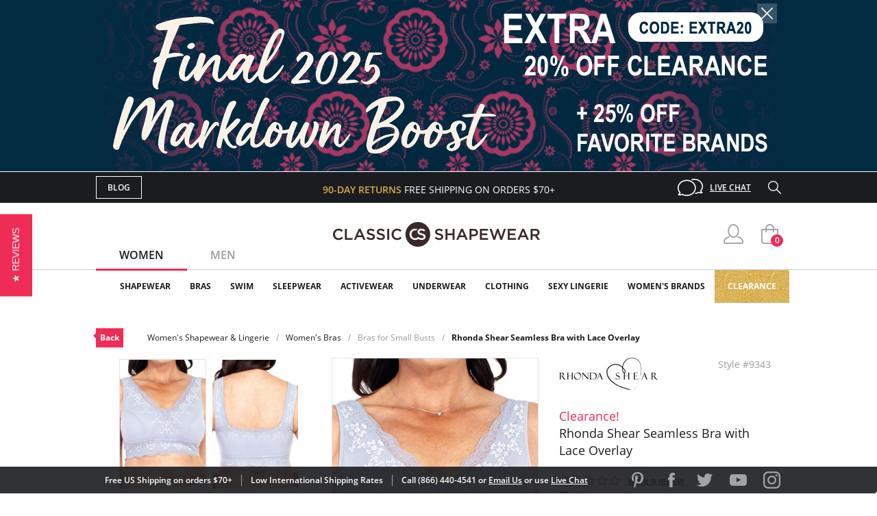

--- FILE ---
content_type: text/html; charset=utf-8
request_url: https://www.classicshapewear.com/p/rhonda-shear-seamless-bra-with-lace-overlay-9343
body_size: 17790
content:
<!DOCTYPE html>
<html lang="en">
<head>
	<!-- Google Tag Manager -->
	<script>(function(w,d,s,l,i){w[l]=w[l]||[];w[l].push({'gtm.start':
			new Date().getTime(),event:'gtm.js'});var f=d.getElementsByTagName(s)[0],
			j=d.createElement(s),dl=l!='dataLayer'?'&l='+l:'';j.async=true;j.src=
			'https://www.googletagmanager.com/gtm.js?id='+i+dl;f.parentNode.insertBefore(j,f);
		})(window,document,'script','dataLayer','GTM-5KHRLK6');</script>
	<!-- End Google Tag Manager -->
	<meta charset="UTF-8">
	<meta name="viewport" content="width=device-width, initial-scale=1.0">
	<meta http-equiv="X-UA-Compatible" content="ie=edge">
	<meta name="description" content="FREE SHIPPING on Rhonda Shear Seamless Bra with Lace Overlay! Stay comfortable and covered all day with this leisure bra with full coverage cups, and beautiful scalloped stretch lace...">
	<meta name="keywords" content="classic, shapewear, stay, comfortable, covered, all, day, with, this, leisure, bra, full, coverage, cups, beautiful, scalloped, stretch, lace, overlay, 4-way, seamless, fabrication">
	
	<title>Rhonda Shear Seamless Bra with Lace Overlay 9343</title>

	<link rel="canonical" href="https://www.classicshapewear.com/p/rhonda-shear-seamless-bra-with-lace-overlay-9343">
	<link rel="stylesheet" href="/css/jquery.mCustomScrollbar.css">
	<link rel="stylesheet" href="/css/slider.css">
	<link rel="stylesheet" href="/css/style.css?20250520">
	<link rel="stylesheet" href="/css/slick.css">
	<link rel="stylesheet" href="/css/product.css">
	<script type="text/javascript" src="/js/jquery-3.1.1.min.js"></script>
	<script type="text/javascript" src="/js/slick.min.js"></script>
	<script type="text/javascript" src="/js/nativemultiple.jquery.min.js"></script>
	<script type="text/javascript" src="/js/jquery.mCustomScrollbar.concat.min.js"></script>
	<script type="text/javascript" src="/js/jquery.elevateZoom-3.0.8.min.js"></script>
	<script type="text/javascript" src="/js/main.js"></script>
	<script type="text/javascript" src="/js/product.js"></script>

</head>
<body>
<!-- Google Tag Manager (noscript) -->
<noscript><iframe src="https://www.googletagmanager.com/ns.html?id=GTM-5KHRLK6" height="0" width="0" style="display:none;visibility:hidden"></iframe></noscript>
<!-- End Google Tag Manager (noscript) -->
<div class="wrapper">

	<div style="border-bottom: solid 1px white; background-color:#022a41"><div id="t_source_banner"><img src="/images/utm_source/markdown_2025_index.jpg" /><a href="/?g_source_banner=hide" onclick="$('#t_source_banner').hide();$.getJSON('/?g_source_banner=hide');return false;" class="close"><img src="/images2/close_btn1.png" alt="close"></a></div></div>
	<!-- Facebook Pixel Code (Facebook Conversion Code) -->
<script>
	!function(f,b,e,v,n,t,s)
	{if(f.fbq)return;n=f.fbq=function(){n.callMethod?
		n.callMethod.apply(n,arguments):n.queue.push(arguments)};
		if(!f._fbq)f._fbq=n;n.push=n;n.loaded=!0;n.version='2.0';
		n.queue=[];t=b.createElement(e);t.async=!0;
		t.src=v;s=b.getElementsByTagName(e)[0];
		s.parentNode.insertBefore(t,s)}(window, document,'script',
		'https://connect.facebook.net/en_US/fbevents.js');
	fbq('init', '698866920261865');
	fbq('track', 'PageView');
</script>
<noscript>
	<img height="1" width="1" style="display:none" src="https://www.facebook.com/tr?id=698866920261865&ev=PageView&noscript=1"/>
</noscript>
<!-- End Facebook Pixel Code -->

<header>
	<section class="s_sing-up">
		<div class="container fw">
			<div class="sing_left fw">
				<div class="sandwich">
					<div class="sandwich__inner">
						<div class="sandwich__line"></div>
						<div class="sandwich__line"></div>
						<div class="sandwich__line"></div>
					</div>
				</div>
				<div class="language_down fw hidden">
					<div class="language_button">
						<span class="language_title">ENG</span>
						<span class="language_arrow"></span>
					</div>
					<div class="country_selector">
						<h4 class="country_title">SELECT COUNTRY</h4>
						<div class="country_top">
							<img class="country_flag" src="/img/flag1.jpg"></img>
							<span class="country_name">USA</span>
						</div>
						<div class="country_content">
							<ul class="country_list">
								<li class="country_item">
									<img class="country_flag" src="/img/flag2.jpg"></img>
									<span class="country_name">USA</span>
								</li>
								<li class="country_item">
									<img class="country_flag" src="/img/flag1.jpg"></img>
									<span class="country_name">USA</span>
								</li>
								<li class="country_item">
									<img class="country_flag" src="/img/flag1.jpg"></img>
									<span class="country_name">USA</span>
								</li>
								<li class="country_item">
									<img class="country_flag" src="/img/flag1.jpg"></img>
									<span class="country_name">USA</span>
								</li>
								<li class="country_item">
									<img class="country_flag" src="/img/flag1.jpg"></img>
									<span class="country_name">USA</span>
								</li>
								<li class="country_item">
									<img class="country_flag" src="/img/flag1.jpg"></img>
									<span class="country_name">USA</span>
								</li>
								<li class="country_item">
									<img class="country_flag" src="/img/flag1.jpg"></img>
									<span class="country_name">USA</span>
								</li>
							</ul>
							<footer class="country_footer fw">
								<button class="country_button" type="button" name="button">ENGLISH</button>
								<button class="country_button" type="button" name="button">ESPANOL</button>
							</footer>
						</div>
					</div>
				</div>
				<a class="butt_to-blog" href="https://blog.classicshapewear.com/" target="_blank">Blog</a>
			</div>

			<div class="sign_center">
				<h3 class="sign_free-shipind">90-DAY RETURNS <span class="sign_white-text">FREE SHIPPING ON ORDERS $70+</span></h3>
				<a class="sign_logo-adapt" href="/"><img src="/img/small-logos.png" alt="Classic Shapewear"></a>
			</div>

			<div class="sign_right fw">
				<a class="sign_chat fw" style="display:none;" href="/phplive/phplive.php" onclick="phplive_launch_chat_0(0);return false;">Live Chat</a>
				<!-- BEGIN PHP Live! code, (c) OSI Codes Inc. -->
				<script type="text/javascript">
					function phplive_launch_chat_0(thewidget, thetheme){
						window.open( "/phplive/phplive.php", "winname", 'scrollbars=no,resizable=yes,menubar=no,location=no,screenX=50,screenY=100,width=550,height=475' ) ;
					}
				</script>
				<!-- END PHP Live! code, (c) OSI Codes Inc. -->
				<form action="/advanced_search_result.php" method="get" class="sign_right fw">
					<input type="hidden" name="search_in_description" value="1"/>
					<input class="sign_search" id="seach_top" type="text" name="keywords" value="">
					<label class="sign_search_label" for="seach_top"></label>
				</form>
			</div>

		</div>
	</section>
	<section class="s_top">
		<div class="container fw">
			<ul class="gender_selector fw">
				<li class="gender_item">
					<a class="gender_link active_link" data-controls="gender_women" href="#">Women</a>
				</li>
				<li class="gender_item">
					<a class="gender_link" data-controls="gender_men" href="#">Men</a>
				</li>
			</ul>
			<div class="logo-block">
				<a class="logo_anch" href="/"><img class="logo_img" src="/img/logo.png" alt="Classic Shapewear"></a>
			</div>
			<div class="user_buttons">
				<div class="person_popup">
					<a class="person user_buttons_item" href="/account.php"></a>
					<div class="login_popup falldown_block">
						<ul class="login_list">
							<li class="login_item">
								<a class="login_a" href="/account.php">My Account</a>
							</li>
							<li class="login_item">
								<a class="login_a" href="/order_tracking_login.php">Order Status</a>
							</li>
							<li class="login_item">
								<a class="login_a" href="/customer_service.php">Help</a>
							</li>
							<li><a class="login_sign red_button" href="/login.php" rel="nofollow">sign in</a></li><li class="login_item new_acc"><a href="/create_account.php">JOIN</a></li>						</ul>
					</div>
				</div>
				<a class="heart with_cirle user_buttons_item hidden" href="#"><span class="red-circle">5</span></a>
				<a class="basket with_cirle user_buttons_item" href="/shopping_cart.php"><span class="red-circle">0</span></a>
			</div>
		</div>
	</section>

	<section class="s_site_menu">
	<div class="container">
		<ul class="header_nav fw">
			<li class="nav_navigation">
				<div class="sub_nav-back">
					<svg
							xmlns="http://www.w3.org/2000/svg"
							xmlns:xlink="http://www.w3.org/1999/xlink"
							width="14px" height="24px">
						<image  x="0px" y="0px" width="14px" height="24px"  xlink:href="[data-uri]" />
					</svg>
				</div>
				<a class="butt_to-blog nav_blog" href="/customer_service.php">Help</a>
				<div class="gender_selector_mobile">
					<a class="gender_link active_link" data-controls="gender_women" href="#">Women</a>
					<a class="gender_link" data-controls="gender_men" href="#">Men</a>
				</div>
				<div class="nav_close">
					<div class="line"></div>
					<div class="line line-two"></div>
				</div>
			</li>

			<li class="nav_item gender_women" id="catmenu_cat287"><span class="nav_text">Shapewear</span><div class="sub_nav"><ul class="sub_nav-list"><li class="sub_nav_item" id="catmenu_cat148"><a href="/category/strapless-shapewear">Strapless Shapewear</a></li><li class="sub_nav_item" id="catmenu_cat118"><a href="/category/shapewear-and-body-shaper">Body Shapers</a></li><li class="sub_nav_item" id="catmenu_cat108"><a href="/category/waist-trainers-fajas">Waist Trainers & Fajas</a></li><li class="sub_nav_item" id="catmenu_cat135"><a href="/category/tummy-control-leggings">Tummy Control Leggings</a></li><li class="sub_nav_item" id="catmenu_cat103"><a href="/category/high-waist-shapewear">High Waist Shapewear</a></li><li class="sub_nav_item" id="catmenu_cat202"><a href="/category/plus-size-shapewear">Plus Size Shapewear</a></li><li class="sub_nav_item" id="catmenu_cat113"><a href="/category/shapewear-tank-tops">Shapewear Tank Tops</a></li><li class="sub_nav_item" id="catmenu_cat106"><a href="/category/shapewear-panties">Shapewear Panties</a></li><li class="sub_nav_item" id="catmenu_cat127"><a href="/category/control-top-tights">Control Top Tights</a></li><li class="sub_nav_item" id="catmenu_cat379"><a href="/category/control-top-pantyhose">Control Top Pantyhose</a></li><li class="sub_nav_item" id="catmenu_cat130"><a href="/category/full-body-shapewear">Full Body Shapewear</a></li><li class="sub_nav_item" id="catmenu_cat124"><a href="/category/maternity-shapewear">Maternity Shapewear</a></li><li class="sub_nav_item" id="catmenu_cat131"><a href="/category/wedding-shapewear">Wedding Shapewear</a></li><li class="sub_nav_item" id="catmenu_cat440"><a href="/category/tummy-control-jeans">Tummy Control Jeans</a></li><li class="sub_nav_item" id="catmenu_cat105"><a href="/category/shapewear-slip">Shapewear Slip</a></li><li class="sub_nav_item" id="catmenu_cat230"><a href="/category/sexy-shapewear">Sexy Shapewear</a></li><li class="sub_nav_item" id="catmenu_cat385"><a href="/category/shapewear-with-bra">Shapewear with Bra</a></li><li class="sub_nav_item" id="catmenu_cat141"><a href="/category/butt-lift-shapewear">Butt Lift Shapewear</a></li><li class="sub_nav_item" id="catmenu_cat112"><a href="/category/post-surgical-shapewear">Post Surgical</a></li></ul><div class="sub_nav-rightbox"><div class="sub_nav-featured"><div class="sub_nav-featured-header">Customer Favorites</div><ul><li class="sub_nav_item" id="featmenu_c287_m0"><a href="https://www.classicshapewear.com/brand/commando-shapewear">Commando Shapewear</a></li><li class="sub_nav_item" id="featmenu_c287_m1"><a href="https://www.classicshapewear.com/brand/lysse-leggings">Lysse Leggings</a></li><li class="sub_nav_item" id="featmenu_c287_m2"><a href="https://www.classicshapewear.com/brand/rago-shapewear">Rago Shapewear</a></li></ul></div></div></div></li><li class="nav_item gender_women" id="catmenu_cat162"><span class="nav_text">Bras</span><div class="sub_nav"><ul class="sub_nav-list"><li class="sub_nav_item" id="catmenu_cat352"><a href="/category/strapless-bras">Strapless Bras</a></li><li class="sub_nav_item" id="catmenu_cat353"><a href="/category/push-up-bras">Push Up Bras</a></li><li class="sub_nav_item" id="catmenu_cat354"><a href="/category/sports-bras">Sports Bras</a></li><li class="sub_nav_item" id="catmenu_cat365"><a href="/category/backless-bras">Backless Bras</a></li><li class="sub_nav_item" id="catmenu_cat360"><a href="/category/nursing-bras">Nursing Bras</a></li><li class="sub_nav_item" id="catmenu_cat143"><a href="/category/plus-size-bras">Plus Size Bras</a></li><li class="sub_nav_item" id="catmenu_cat355"><a href="/category/wireless-bras">Wireless Bras</a></li><li class="sub_nav_item" id="catmenu_cat371"><a href="/category/mastectomy-bras">Mastectomy Bras</a></li><li class="sub_nav_item" id="catmenu_cat358"><a href="/category/minimizer-bras">Minimizer Bras</a></li><li class="sub_nav_item" id="catmenu_cat121"><a href="/category/bras-for-small-busts">Bras for Small Busts</a></li><li class="sub_nav_item" id="catmenu_cat356"><a href="/category/front-closure-bras">Front Closure Bras</a></li><li class="sub_nav_item" id="catmenu_cat363"><a href="/category/maternity-bras">Maternity Bras</a></li><li class="sub_nav_item" id="catmenu_cat359"><a href="/category/bralettes">Bralettes</a></li><li class="sub_nav_item" id="catmenu_cat372"><a href="/category/seamless-bras">Seamless Bras</a></li><li class="sub_nav_item" id="catmenu_cat369"><a href="/category/unlined-bras">Unlined Bras</a></li><li class="sub_nav_item" id="catmenu_cat366"><a href="/category/padded-bras">Padded Bras</a></li><li class="sub_nav_item" id="catmenu_cat361"><a href="/category/racerback-bras">Racerback Bras</a></li><li class="sub_nav_item" id="catmenu_cat364"><a href="/category/longline-bras">Longline Bras</a></li><li class="sub_nav_item" id="catmenu_cat357"><a href="/category/underwire-bras">Underwire Bras</a></li><li class="sub_nav_item" id="catmenu_cat367"><a href="/category/balconette-bras">Balconette Bras</a></li><li class="sub_nav_item" id="catmenu_cat239"><a href="/category/t-shirt-bras">T-Shirt Bras</a></li><li class="sub_nav_item" id="catmenu_cat362"><a href="/category/plunge-bras">Plunge Bras</a></li><li class="sub_nav_item" id="catmenu_cat302"><a href="/category/sexy-bras">Sexy Bras</a></li><li class="sub_nav_item" id="catmenu_cat373"><a href="/category/breast-forms">Breast Forms</a></li><li class="sub_nav_item" id="catmenu_cat151"><a href="/category/bra-accessories">Bra Accessories</a></li></ul><div class="sub_nav-rightbox"><div class="sub_nav-cupsize"><div class="sub_nav-featured-header">Bras by Cup Size</div><a href="/category/aa-cup-bra">AA</a><a href="/category/a-cup-bra">A</a><a href="/category/b-cup-bra">B</a><a href="/category/c-cup-bra">C</a><a href="/category/d-cup-bra">D</a><a href="/category/dd-cup-bra">DD</a><br/><a href="/category/ddd-cup-bra">DDD</a><a href="/category/e-cup-bra">E</a><a href="/category/f-cup-bra">F</a><a href="/category/ff-cup-bra">FF</a><a href="/category/g-cup-bra">G</a><a href="/category/gg-cup-bra">GG</a><br/><a href="/category/h-cup-bra">H</a><a href="/category/hh-cup-bra">HH</a><a href="/category/i-cup-bra">I</a><a href="/category/j-cup-bra">J</a><a href="/category/jj-cup-bra">JJ</a><a href="/category/k-cup-bra">K</a><br/><a href="/category/l-cup-bra">L</a><a href="/category/m-cup-bra">M</a><a href="/category/n-cup-bra">N</a><a href="/category/o-cup-bra">O</a><a href="/category/p-cup-bra">P</a></div><div class="sub_nav-featured"><div class="sub_nav-featured-header">Customer Favorites</div><ul><li class="sub_nav_item" id="featmenu_c162_m0"><a href="https://www.classicshapewear.com/brand/wacoal">Wacoal Bras</a></li><li class="sub_nav_item" id="featmenu_c162_m1"><a href="https://www.classicshapewear.com/category/anita-sports-bras">Anita Sports Bras</a></li><li class="sub_nav_item" id="featmenu_c162_m2"><a href="https://www.classicshapewear.com/brand/elomi-bras">Elomi Bras</a></li><li class="sub_nav_item" id="featmenu_c162_m3"><a href="https://www.classicshapewear.com/category/panache-sports-bra">Panache Sports Bra</a></li><li class="sub_nav_item" id="featmenu_c162_m4"><a href="https://www.classicshapewear.com/brand/freya-bras">Freya Bras</a></li></ul></div></div></div></li><li class="nav_item gender_women" id="catmenu_cat163"><span class="nav_text">Swim</span><div class="sub_nav"><ul class="sub_nav-list"><li class="sub_nav_item" id="catmenu_cat314"><a href="/category/one-piece-swimsuits">One-Piece</a></li><li class="sub_nav_item" id="catmenu_cat315"><a href="/category/bikinis">Bikinis</a></li><li class="sub_nav_item" id="catmenu_cat316"><a href="/category/tankinis">Tankinis</a></li><li class="sub_nav_item" id="catmenu_cat156"><a href="/category/shaping-slimming-swimsuits">Slimming Swimsuits</a></li><li class="sub_nav_item" id="catmenu_cat181"><a href="/category/swim-cover-up">Swim Cover Ups</a></li><li class="sub_nav_item" id="catmenu_cat318"><a href="/category/plus-size-swimsuits">Plus Size</a></li><li class="sub_nav_item" id="catmenu_cat317"><a href="/category/all-swimsuits">View All</a></li></ul></div></li><li class="nav_item gender_women" id="catmenu_cat164"><span class="nav_text">Sleepwear</span><div class="sub_nav"><ul class="sub_nav-list"><li class="sub_nav_item" id="catmenu_cat426"><a href="/category/sleepwear-nightgown">Nightgowns</a></li><li class="sub_nav_item" id="catmenu_cat428"><a href="/category/sleepwear-chemise-babydolls">Chemise & Babydolls</a></li><li class="sub_nav_item" id="catmenu_cat429"><a href="/category/sleepwear-robes">Robes</a></li><li class="sub_nav_item" id="catmenu_cat427"><a href="/category/sleepwear-sleep-shirts">Sleep Shirts</a></li><li class="sub_nav_item" id="catmenu_cat198"><a href="/category/sleep-bra">Sleep Bras</a></li><li class="sub_nav_item" id="catmenu_cat431"><a href="/category/sleepwear-luxury-sleepwear">Luxury Sleepwear</a></li><li class="sub_nav_item" id="catmenu_cat133"><a href="/category/pajamas">Pajamas</a></li><li class="sub_nav_item" id="catmenu_cat430"><a href="/category/sleepwear-pajama-pants">Pajama Pants</a></li><li class="sub_nav_item" id="catmenu_cat433"><a href="/category/sleepwear-sexy-sleepwear">Sexy Sleepwear</a></li></ul><div class="sub_nav-rightbox"><div class="sub_nav-featured"><div class="sub_nav-featured-header">Customer Favorites</div><ul><li class="sub_nav_item" id="featmenu_c164_m0"><a href="https://www.classicshapewear.com/brand/p-jamas-sleepwear">P.Jamas Nightgowns</a></li><li class="sub_nav_item" id="featmenu_c164_m1"><a href="https://www.classicshapewear.com/brand/velrose-shadowline">Velrose Shadowline</a></li></ul></div></div></div></li><li class="nav_item gender_women" id="catmenu_cat144"><span class="nav_text">Activewear</span><div class="sub_nav"><ul class="sub_nav-list"><li class="sub_nav_item" id="catmenu_cat444"><a href="/category/workout-bras">Workout Bras</a></li><li class="sub_nav_item" id="catmenu_cat445"><a href="/category/workout-leggings">Workout Leggings</a></li><li class="sub_nav_item" id="catmenu_cat447"><a href="/category/waist-trainers">Waist Trainers</a></li><li class="sub_nav_item" id="catmenu_cat448"><a href="/category/workout-tops">Workout Tops</a></li><li class="sub_nav_item" id="catmenu_cat446"><a href="/category/active-shorts">Active Shorts</a></li><li class="sub_nav_item" id="catmenu_cat450"><a href="/category/athletic-underwear">Athletic Underwear</a></li></ul></div></li><li class="nav_item gender_women" id="catmenu_cat288"><span class="nav_text">Underwear</span><div class="sub_nav"><ul class="sub_nav-list"><li class="sub_nav_item" id="catmenu_cat380"><a href="/category/womens-tights">Tights</a></li><li class="sub_nav_item" id="catmenu_cat381"><a href="/category/womens-pantyhose-hosiery">Pantyhose & Hosiery</a></li><li class="sub_nav_item" id="catmenu_cat382"><a href="/category/stockings-thigh-highs">Stockings & Thigh Highs</a></li><li class="sub_nav_item" id="catmenu_cat145"><a href="/category/womens-socks-and-knee-highs">Socks & Knee Highs</a></li><li class="sub_nav_item" id="catmenu_cat254"><a href="/category/everyday-panties">Everyday Panties</a></li><li class="sub_nav_item" id="catmenu_cat296"><a href="/category/full-slips-and-half-slips">Full Slips and Half Slips</a></li><li class="sub_nav_item" id="catmenu_cat384"><a href="/category/period-underwear">Period Underwear</a></li></ul><div class="sub_nav-rightbox"><div class="sub_nav-banner"><a href="https://www.classicshapewear.com/category/best-panty-packs"><img src="/images/categories/menu_banner/menu_panty_pack1.png"></a></div ></div></div></li><li class="nav_item gender_women" id="catmenu_cat344"><span class="nav_text">Clothing</span><div class="sub_nav"><ul class="sub_nav-list"><li class="sub_nav_item" id="catmenu_cat349"><a href="/category/womens-bodysuits">Bodysuits</a></li><li class="sub_nav_item" id="catmenu_cat350"><a href="/category/womens-camis-tees">Camis & Tees</a></li><li class="sub_nav_item" id="catmenu_cat374"><a href="/category/womens-top">Tops</a></li><li class="sub_nav_item" id="catmenu_cat351"><a href="/category/womens-crop-tops">Crop Tops</a></li><li class="sub_nav_item" id="catmenu_cat348"><a href="/category/womens-dresses">Dresses</a></li><li class="sub_nav_item" id="catmenu_cat347"><a href="/category/womens-leggings-pants">Leggings & Pants</a></li><li class="sub_nav_item" id="catmenu_cat345"><a href="/category/womens-shorts">Shorts</a></li><li class="sub_nav_item" id="catmenu_cat346"><a href="/category/womens-skirts">Skirts</a></li><li class="sub_nav_item" id="catmenu_cat393"><a href="/category/faux-leather-clothing">Faux Leather</a></li><li class="sub_nav_item" id="catmenu_cat378"><a href="/category/womens-blazers-jackets">Blazers & Jackets</a></li></ul><div class="sub_nav-rightbox"><div class="sub_nav-featured"><div class="sub_nav-featured-header">Customer Favorites</div><ul><li class="sub_nav_item" id="featmenu_c344_m0"><a href="https://www.classicshapewear.com/category/commando-clothing">Commando Clothing</a></li><li class="sub_nav_item" id="featmenu_c344_m1"><a href="https://www.classicshapewear.com/category/lysse-jeans">Lysse Pants</a></li><li class="sub_nav_item" id="featmenu_c344_m2"><a href=" https://www.classicshapewear.com/brand/berkshire-hosiery">Berkshire Hosiery</a></li></ul></div></div></div></li><li class="nav_item gender_women" id="catmenu_cat139"><span class="nav_text">Sexy Lingerie</span><div class="sub_nav"><ul class="sub_nav-list"><li class="sub_nav_item" id="catmenu_cat171"><a href="/category/sexy-thong-and-panties">Panties & Thongs</a></li><li class="sub_nav_item" id="catmenu_cat172"><a href="/category/sexy-babydoll">Babydolls</a></li><li class="sub_nav_item" id="catmenu_cat173"><a href="/category/sexy-bustier">Bustiers</a></li><li class="sub_nav_item" id="catmenu_cat207"><a href="/category/sexy-chemise">Chemise</a></li><li class="sub_nav_item" id="catmenu_cat189"><a href="/category/sexy-lingerie-sets">Lingerie Sets</a></li><li class="sub_nav_item" id="catmenu_cat174"><a href="/category/sexy-teddy">Teddies</a></li><li class="sub_nav_item" id="catmenu_cat177"><a href="/category/sexy-dress">Dresses</a></li><li class="sub_nav_item" id="catmenu_cat179"><a href="/category/sexy-stockings">Stockings</a></li><li class="sub_nav_item" id="catmenu_cat175"><a href="/category/sexy-garter-belt">Garter Belts</a></li><li class="sub_nav_item" id="catmenu_cat178"><a href="/category/sexy-eyemask-gloves-handcuffs">Other</a></li></ul></div></li><li class="nav_item gender_women" id="brandmenu_womensbrandwomens"><span class="nav_text">Women's Brands</span><div class="sub_nav"><ul class="sub_nav-list"><li class="sub_nav_item" id="brandmenu_brand133"><a href="/brand/anita-bras">Anita</a></li><li class="sub_nav_item" id="brandmenu_brand171"><a href="/brand/berkshire-hosiery">Berkshire</a></li><li class="sub_nav_item" id="brandmenu_brand306"><a href="/brand/bestform">Bestform</a></li><li class="sub_nav_item" id="brandmenu_brand301"><a href="/brand/calida-sleepwear">Calida</a></li><li class="sub_nav_item" id="brandmenu_brand120"><a href="/brand/carnival-bra-lingerie">Carnival</a></li><li class="sub_nav_item" id="brandmenu_brand143"><a href="/brand/commando-shapewear">Commando</a></li><li class="sub_nav_item" id="brandmenu_brand224"><a href="/brand/curvy-couture-bras">Curvy Couture</a></li><li class="sub_nav_item" id="brandmenu_brand191"><a href="/brand/curvy-kate-bras">Curvy Kate</a></li><li class="sub_nav_item" id="brandmenu_brand290"><a href="/brand/dkny-intimates">DKNY Intimates</a></li><li class="sub_nav_item" id="brandmenu_brand101"><a href="/brand/dominique-bridal-torsolette">Dominique</a></li><li class="sub_nav_item" id="brandmenu_brand163"><a href="/brand/elila-bras">Elila</a></li><li class="sub_nav_item" id="brandmenu_brand128"><a href="/brand/elomi-bras">Elomi</a></li><li class="sub_nav_item" id="brandmenu_brand271"><a href="/brand/exquisite-form-fully">Exquisite Form</a></li><li class="sub_nav_item" id="brandmenu_brand244"><a href="/brand/fajas-dprada">Fajas D'Prada</a></li><li class="sub_nav_item" id="brandmenu_brand288"><a href="/brand/falke">Falke</a></li><li class="sub_nav_item" id="brandmenu_brand193"><a href="/brand/fantasie-bras">Fantasie</a></li><li class="sub_nav_item" id="brandmenu_brand99"><a href="/brand/farmacell-shapewear">FarmaCell</a></li><li class="sub_nav_item" id="brandmenu_brand164"><a href="/brand/freya-bras">Freya</a></li><li class="sub_nav_item" id="brandmenu_brand235"><a href="/brand/gemsli-slips">Gemsli</a></li><li class="sub_nav_item" id="brandmenu_brand237"><a href="/brand/glamorise-bras">Glamorise</a></li><li class="sub_nav_item" id="brandmenu_brand82"><a href="/brand/goddess-bras">Goddess</a></li><li class="sub_nav_item" id="brandmenu_brand285"><a href="/brand/janira">Janira</a></li><li class="sub_nav_item" id="brandmenu_brand177"><a href="/brand/le-mystere-bra">Le Mystere</a></li><li class="sub_nav_item" id="brandmenu_brand86"><a href="/brand/leonisa-shapewear">Leonisa</a></li><li class="sub_nav_item" id="brandmenu_brand296"><a href="/brand/levante">Levante</a></li><li class="sub_nav_item" id="brandmenu_brand324"><a href="/brand/lunaire-bras">Lunaire</a></li><li class="sub_nav_item" id="brandmenu_brand107"><a href="/brand/lysse-leggings">Lysse</a></li><li class="sub_nav_item" id="brandmenu_brand124"><a href="/brand/me-moi-slimme-shapewear">MeMoi</a></li><li class="sub_nav_item" id="brandmenu_brand138"><a href="/brand/miraclesuit-shapewear">Miraclesuit</a></li><li class="sub_nav_item" id="brandmenu_brand203"><a href="/brand/montelle-bras">Montelle</a></li><li class="sub_nav_item" id="brandmenu_brand283"><a href="/brand/natori">Natori</a></li><li class="sub_nav_item" id="brandmenu_brand272"><a href="/brand/on-gossamer-bras">On Gossamer</a></li><li class="sub_nav_item" id="brandmenu_brand104"><a href="/brand/p-jamas-sleepwear">P.Jamas</a></li><li class="sub_nav_item" id="brandmenu_brand181"><a href="/brand/panache-bras">Panache</a></li><li class="sub_nav_item" id="brandmenu_brand184"><a href="/brand/parfait-affinitas">Parfait</a></li><li class="sub_nav_item" id="brandmenu_brand305"><a href="/brand/plusform">Plusform</a></li><li class="sub_nav_item" id="brandmenu_brand153"><a href="/brand/pretty-polly-hosiery">Pretty Polly</a></li><li class="sub_nav_item" id="brandmenu_brand227"><a href="/brand/qt-intimates">QT Intimates</a></li><li class="sub_nav_item" id="brandmenu_brand137"><a href="/brand/rago-shapewear">Rago</a></li><li class="sub_nav_item" id="brandmenu_brand151"><a href="/brand/skinny-tees">Skinny Tees</a></li><li class="sub_nav_item" id="brandmenu_brand116"><a href="/brand/tc-fine-intimates-cupid-shapewear">TC Fine Intimates</a></li><li class="sub_nav_item" id="brandmenu_brand295"><a href="/brand/teri-lingerie">Teri Lingerie</a></li><li class="sub_nav_item" id="brandmenu_brand165"><a href="/brand/trufigure-shapewear">TruFigure</a></li><li class="sub_nav_item" id="brandmenu_brand293"><a href="/brand/velrose-shadowline">Velrose Lingerie</a></li><li class="sub_nav_item" id="brandmenu_brand226"><a href="/brand/wacoal">Wacoal</a></li><li class="sub_nav_item" id="brandmenu_brandwomensall"><a href="/shapewear-brands.php?womens" style="color:#f02c56">+ Show all brands</a></li></ul></div></li><li class="nav_item gender_men hidden" id="catmenu_cat126"><a href="/category/mens-shapewear"><span class="nav_text">Shapewear</span></a></li><li class="nav_item gender_men hidden" id="catmenu_cat138"><a href="/category/mens-underwear"><span class="nav_text">Underwear</span></a></li><li class="nav_item gender_men hidden" id="catmenu_cat250"><a href="/category/mens-sleepwear"><span class="nav_text">Sleepwear</span></a></li><li class="nav_item gender_men hidden" id="catmenu_cat166"><a href="/category/mens-socks"><span class="nav_text">Socks</span></a></li><li class="nav_item gender_men hidden" id="brandmenu_mensbrandmens"><span class="nav_text">Men's Brands</span><div class="sub_nav"><ul class="sub_nav-list"><li class="sub_nav_item" id="brandmenu_brand143"><a href="/brand/commando-shapewear">Commando</a></li><li class="sub_nav_item" id="brandmenu_brand244"><a href="/brand/fajas-dprada">Fajas D'Prada</a></li><li class="sub_nav_item" id="brandmenu_brand288"><a href="/brand/falke">Falke</a></li><li class="sub_nav_item" id="brandmenu_brand99"><a href="/brand/farmacell-shapewear">FarmaCell</a></li><li class="sub_nav_item" id="brandmenu_brand166"><a href="/brand/leo-shapewear-for-men">Leo</a></li><li class="sub_nav_item" id="brandmenu_brand104"><a href="/brand/p-jamas-sleepwear">P.Jamas</a></li><li class="sub_nav_item" id="brandmenu_brandmensall"><a href="/shapewear-brands.php?mens" style="color:#f02c56">+ Show all brands</a></li></ul></div></li>
			<li class="nav_item gold_menu_item" style="background-repeat:repeat-x"><a class="nav_gold" href="/category/shapewear-clearance-bras">Clearance</a></li>

			<li class="nav_item nav_item_help first hidden"><a href="/account.php"><span class="nav_text">My Account</span></a></li>
			<li class="nav_item nav_item_help hidden"><a href="/order_tracking_login.php"><span class="nav_text">Orders Status</span></a></li>
			<li class="nav_item nav_item_help hidden"><a href="/customer_service.php?shipping"><span class="nav_text">Shipping</span></a></li>
			<li class="nav_item nav_item_help hidden"><a href="/customer_service.php?refunds"><span class="nav_text">Returns & Exchanges</span></a></li>
			<li class="nav_item nav_item_help last hidden"><a href="/customer_service.php?contact"><span class="nav_text">Contact Us</span></a></li>
			<li class="nav_item nav_item_help nav_item_help_contact hidden"><a href="tel:1-866-440-4541"><span class="nav_text"><span class="icon"></span>Call 866.440.4541</span></a></li>

		</ul>
		<br style="clear:both;">
	</div>
</section>


</header>

	<section class="s_top-nav">
		<div class="container">
			<div class="top-nav fw">
				<a class="top-nav_back" href="/category/bras-for-small-busts">Back</a><ul class="top-nav_bread-list fw"><li class="top-nav_bread-item">Women's Shapewear & Lingerie</li><li class="top-nav_bread-item">Women's Bras</li><li class="top-nav_bread-item"><a href="/category/bras-for-small-busts">Bras for Small Busts</a></li><li class="top-nav_bread-item"><a href="/p/rhonda-shear-seamless-bra-with-lace-overlay-9343">Rhonda Shear Seamless Bra with Lace Overlay</a></li></ul>			</div>
		</div>
	</section>
		<script>
				fbq('track', 'ViewContent', {content_ids: ["Rhonda Shear [9343]"], content_name: "Rhonda Shear Seamless Bra with Lace Overlay", content_type: "product"});
	</script>


	<section class="s_product" itemscope itemtype="http://schema.org/Product">
		<div class="container fw">
			<div class="product-left">
									<div class="product_gallery fw">
						<div class="gallery_another-photo fw" id="product-gallery-main"><img src="/pimg/135x203/rhonda-shear-seamless-bra-with-lace-overlay-9343-grey_lilac_4.jpg" width="135" height="203" class="gallery_another-img gallery_another-img--active" 
								data-pei="39054" 
								data-pov="5848" 
								data-medium-image="/pimg/300x450/rhonda-shear-seamless-bra-with-lace-overlay-9343-grey_lilac_4.jpg"
								data-zoom-image="/pimg/full/rhonda-shear-seamless-bra-with-lace-overlay-9343-grey_lilac_4.jpg" alt="Grey Lilac" title="Grey Lilac" /><img src="/pimg/135x203/rhonda-shear-seamless-bra-with-lace-overlay-9343-grey_lilac_5.jpg" width="135" height="203" class="gallery_another-img" 
								data-pei="39055" 
								data-pov="5848" 
								data-medium-image="/pimg/300x450/rhonda-shear-seamless-bra-with-lace-overlay-9343-grey_lilac_5.jpg"
								data-zoom-image="/pimg/full/rhonda-shear-seamless-bra-with-lace-overlay-9343-grey_lilac_5.jpg" alt="Grey Lilac" title="Grey Lilac" /><img src="/pimg/135x203/rhonda-shear-seamless-bra-with-lace-overlay-9343-dusty_rose_6.jpg" width="135" height="203" class="gallery_another-img" 
								data-pei="39056" 
								data-pov="5849" 
								data-medium-image="/pimg/300x450/rhonda-shear-seamless-bra-with-lace-overlay-9343-dusty_rose_6.jpg"
								data-zoom-image="/pimg/full/rhonda-shear-seamless-bra-with-lace-overlay-9343-dusty_rose_6.jpg" alt="Dusty Rose" title="Dusty Rose" /></div>						<div class="gallery_selected-right">
							<div class="gallery_selected-wrapper">
								<div class="gallery_selected-nav">
									<a class="selected_zoom selected_elem" href="#"></a>
								</div>

								<img src="/pimg/300x450/rhonda-shear-seamless-bra-with-lace-overlay-9343-grey_lilac_4.jpg" width="300" height="450"  id="zoom_01" class="gallery_selected-photo" data-pei="39054" data-zoom-image="/pimg/full/rhonda-shear-seamless-bra-with-lace-overlay-9343-grey_lilac_4.jpg" itemprop="image" alt="Rhonda Shear Seamless Bra with Lace Overlay" title="Rhonda Shear Seamless Bra with Lace Overlay" />							</div>

							<div class="gallery_social fw">
								<div class="pin-pinit">
									<script type="text/javascript">
										(function(d){
											var f = d.getElementsByTagName('SCRIPT')[0], p = d.createElement('SCRIPT');
											p.type = 'text/javascript';
											p.async = true;
											p.src = '//assets.pinterest.com/js/pinit.js';
											f.parentNode.insertBefore(p, f);
										}(document));
									</script>
									<a href="https://www.pinterest.com/pin/create/button/"
									   data-pin-id="14318"
									   data-pin-do="buttonPin"
									   data-pin-save="true"
									   data-pin-description="Rhonda Shear Seamless Bra with Lace Overlay"
									   data-pin-media="https://www.classicshapewear.com/pimg/full/rhonda-shear-seamless-bra-with-lace-overlay-9343-grey_lilac_4.jpg"
									   data-pin-url="https://www.classicshapewear.com/p/rhonda-shear-seamless-bra-with-lace-overlay-9343">
									</a>
								</div>
								<div class="fb-like"
								     data-href="https://www.classicshapewear.com/p/rhonda-shear-seamless-bra-with-lace-overlay-9343"
								     data-width="125"
								     data-layout="button_count"
								     data-action="like"
								     data-size="small"
								     data-show-faces="false"
								     data-share="false">
								</div>
							</div>
						</div>
					</div>
				
				<div class="product-comments">
					<div class="yotpo yotpo-main-widget"
					     data-product-id="14318"
					     data-name="Rhonda Shear Seamless Bra with Lace Overlay"
					     data-url="https://www.classicshapewear.com/p/rhonda-shear-seamless-bra-with-lace-overlay-9343"
					     data-image-url="/pimg/300x450/rhonda-shear-seamless-bra-with-lace-overlay-9343-grey_lilac_4.jpg">
											</div>
				</div>
			</div>

			<div class="product-long_line">
				<div class="prod-descr">
					<header class="prod-header fw">
						<a class="prod-brand" href="/brand/rhonda-shear-shapewear"><img src="/images/manufacturers/ezgif-5-abad69c96a.jpg" border="0" alt="Rhonda Shear" title=" Rhonda Shear "></a>						<span class="prod-style" itemprop="mpn" content="9343">Style #9343</span>
					</header>
					<div class="prod-title">
						<div class="prod-label">Clearance!</div>						<h1 class="prod-title_text" itemprop="name">Rhonda Shear Seamless Bra with Lace Overlay</h1>
						<meta itemprop="brand" content="Rhonda Shear" />					</div>
					<div class="prod-stars_block">
												<div class="yotpo bottomLine"
						     data-appkey="ziWSGhH0vNaMcbYubb9tJhxc0lI619P74CkHWo1t"
						     data-domain="https://www.classicshapewear.com"
						     data-product-id="14318"
						     data-product-models="9343"
						     data-name="Rhonda Shear Seamless Bra with Lace Overlay"
						     data-url="https://www.classicshapewear.com/p/rhonda-shear-seamless-bra-with-lace-overlay-9343"
						     data-bread-crumbs="Bras for Small Busts">
													</div>

						
						<div class='yotpo QABottomLine' data-appkey='ziWSGhH0vNaMcbYubb9tJhxc0lI619P74CkHWo1t' data-product-id='14318'></div>
						<br class="clearfix">
					</div>
					<div id="product-attrib-main">

					<form name="cart_quantity" action="/p/rhonda-shear-seamless-bra-with-lace-overlay-9343?action=add_product" method="post"><input type="hidden" name="products_id" value="14318">						<script type="text/javascript">
							$(document).ready(function(){
								// attribute picker for main Product
								$("#product-attrib-main").prodAttributes(
									["14318{1}5849{7}3505","14318{1}5849{7}3507","14318{1}5849{7}3509","14318{1}5849{7}3511","14318{1}5849{7}3512","14318{1}5849{7}3513","14318{1}5849{7}3514","14318{1}5848{7}3505","14318{1}5848{7}3509","14318{1}5848{7}3511","14318{1}5848{7}3512","14318{1}5848{7}3513","14318{1}5848{7}3514"],
									["14318{1}5848{7}3507"],
									{"1":{"name":"Color","children":{"5848":{"options_id":"1","options_values_id":"5848","options_values_price":"0.0000","price_prefix":"+","products_options_name":"Color","text":"Grey Lilac","products_options_values_hex":"dcdff0","price":""},"5849":{"options_id":"1","options_values_id":"5849","options_values_price":"0.0000","price_prefix":"+","products_options_name":"Color","text":"Dusty Rose","products_options_values_hex":"f9f3ed","price":""}}},"7":{"name":"Band Size","children":{"3512":{"options_id":"7","options_values_id":"3512","options_values_price":"0.0000","price_prefix":"+","products_options_name":"Band Size","text":"1X","products_options_values_hex":"","price":""},"3513":{"options_id":"7","options_values_id":"3513","options_values_price":"0.0000","price_prefix":"+","products_options_name":"Band Size","text":"2X","products_options_values_hex":"","price":""},"3514":{"options_id":"7","options_values_id":"3514","options_values_price":"0.0000","price_prefix":"+","products_options_name":"Band Size","text":"3X","products_options_values_hex":"","price":""},"3509":{"options_id":"7","options_values_id":"3509","options_values_price":"0.0000","price_prefix":"+","products_options_name":"Band Size","text":"L","products_options_values_hex":"","price":""},"3507":{"options_id":"7","options_values_id":"3507","options_values_price":"0.0000","price_prefix":"+","products_options_name":"Band Size","text":"M","products_options_values_hex":"","price":""},"3505":{"options_id":"7","options_values_id":"3505","options_values_price":"0.0000","price_prefix":"+","products_options_name":"Band Size","text":"S","products_options_values_hex":"","price":""},"3511":{"options_id":"7","options_values_id":"3511","options_values_price":"0.0000","price_prefix":"+","products_options_name":"Band Size","text":"XL","products_options_values_hex":"","price":""}}}},
									{//options
										image_gallery: '#product-gallery-main',
										lang_not_available: "Not Available",
										lang_please_select: "Please select a "
										, disable_init_hidden: true									}
								);

								// attach the size chart popup
								$('.prod-size_chart').sizeChart("Size chart");
								// attach the bra fit guide
								$('.prod-bra_size').braFitGuide("Bra Fit Guide");
							});
						</script>
															<div class="prod-attrib-block" data-po="1">
									<input type="hidden" name="id[1]" value="-1">
									<div class="prod-attrib-title-block fw">
										<h4 class="prod-attrib-title">Color: <span class="prod-attrib-val"></span></h4>
																			</div>
									<div class="prod-attrib-wrap fw">
										<a href="/p/rhonda-shear-seamless-bra-with-lace-overlay-9343" class="prod-attrib-choice prod-color_one" data-pov="5848" data-pei="39054" title="Grey Lilac"><div class="prod-color_one-wrap"><div style="background-color:#dcdff0"></div></div></a>
<a href="/p/rhonda-shear-seamless-bra-with-lace-overlay-9343" class="prod-attrib-choice prod-color_one" data-pov="5849" data-pei="39056" title="Dusty Rose"><div class="prod-color_one-wrap"><div style="background-color:#f9f3ed"></div></div></a>
									</div>
								</div>
																<div class="prod-attrib-block" data-po="7">
									<input type="hidden" name="id[7]" value="-1">
									<div class="prod-attrib-title-block fw">
										<h4 class="prod-attrib-title">Band Size: <span class="prod-attrib-val"></span></h4>
										<a class="prod-size_chart fw" href="/images/size_chart/rhonda_shear_size_chart.jpg">Size chart</a>									</div>
									<div class="prod-attrib-wrap fw">
										<a href="/p/rhonda-shear-seamless-bra-with-lace-overlay-9343" class="prod-attrib-choice prod-attrib-item" data-pov="3505" title="S">S</a>
<a href="/p/rhonda-shear-seamless-bra-with-lace-overlay-9343" class="prod-attrib-choice prod-attrib-item" data-pov="3507" title="M">M</a>
<a href="/p/rhonda-shear-seamless-bra-with-lace-overlay-9343" class="prod-attrib-choice prod-attrib-item" data-pov="3509" title="L">L</a>
<a href="/p/rhonda-shear-seamless-bra-with-lace-overlay-9343" class="prod-attrib-choice prod-attrib-item" data-pov="3511" title="XL">XL</a>
<a href="/p/rhonda-shear-seamless-bra-with-lace-overlay-9343" class="prod-attrib-choice prod-attrib-item" data-pov="3512" title="1X">1X</a>
<a href="/p/rhonda-shear-seamless-bra-with-lace-overlay-9343" class="prod-attrib-choice prod-attrib-item" data-pov="3513" title="2X">2X</a>
<a href="/p/rhonda-shear-seamless-bra-with-lace-overlay-9343" class="prod-attrib-choice prod-attrib-item" data-pov="3514" title="3X">3X</a>
									</div>
								</div>
								
						
						<div class="prod-quantity">
							<h4 class="prod-quantity_title">Quantity: <span class="prod-quantity_value">1</span></h4>
							<input type="hidden" name="quantity" value="1" min="1" max="99">
							<div class="prod-quantity_list fw">
								<span class="prod-quantity_item prod-quantity_active">1</span><span class="prod-quantity_item ">2</span><span class="prod-quantity_item ">3</span><span class="prod-quantity_item ">4</span><span class="prod-quantity_item ">5</span><span class="prod-quantity_item ">6</span><span class="prod-quantity_item ">7</span><span class="prod-quantity_item ">8</span><span class="prod-quantity_item ">9</span>								<span class="prod-quantity_item">+</span>
							</div>
													</div>
						<div class="prod-price" itemprop="offers" itemscope itemtype="http://schema.org/Offer">
							<meta itemprop="priceCurrency" content="USD" />
							<meta itemprop="itemCondition" itemtype="http://schema.org/OfferItemCondition" content="http://schema.org/NewCondition"/>
							<meta itemprop="availability" content="http://schema.org/InStock"/>

							<p class="prod-price_freeship">FREE shipping on orders $70 and up<br/>90 Day Returns</p>
							<div class="prod-price_box fw">
								<div>
									<p class="prod-price_sale" itemprop="price" content="7.11">$7.11</p><p class="prod-price_old">$28.00</p>								</div>
								<button class="prod-price_button" type="submit">Add to bag</button>
							</div>
													</div>
												</form>
					</div><!-- END #product-attrib-main -->

					<div class="prod-details">
						<div class="prod-details_text"><div>Stay comfortable and covered all day with this leisure bra with full coverage cups, and beautiful scalloped stretch lace overlay.</div><div><ul><li>4-way stretch, full coverage seamless fabrication</li><li>V-neckline</li><li>Removable pads</li><li>Wide non-adjustable straps</li><li>Ribbed band under bust for support</li><li>Support rushing at center front</li><li>Wide smoothing back</li><li>Wire-free, no hook and eyes</li></ul></div><div>Fabric Content: 94% Nylon, 6% Elastane. Lace: 92% Nylon, 8% Elastane.</div></div>
						<button class="prod-details_more">More details</button>
					</div>
				</div>
							</div>
		</div>
	</section>

	<!-- ZOOM POPUP -->
	<section class="s_popup-zoom-photo">
		<div class="container">
			<div class="zoom-photo_underlayer">
			</div>
			<div class="zoom-photo_wrapp">
				<div class="zoom-photo_close popup_close"></div>
				<div class="zoom-photo_wrapper fw">
					<div class="zoom-photo_sidebar">
						<div class="zoom-photo_sidebar_item">
						<div class="zoo"><img src="/pimg/135x203/rhonda-shear-seamless-bra-with-lace-overlay-9343-grey_lilac_4.jpg" width="135" height="203" class="zoom-photo_img" alt="Grey Lilac" title="Grey Lilac" /></div>
					</div><div class="zoom-photo_sidebar_item">
						<div class="zoo"><img src="/pimg/135x203/rhonda-shear-seamless-bra-with-lace-overlay-9343-grey_lilac_5.jpg" width="135" height="203" class="zoom-photo_img" alt="Grey Lilac" title="Grey Lilac" /></div>
					</div><div class="zoom-photo_sidebar_item">
						<div class="zoo"><img src="/pimg/135x203/rhonda-shear-seamless-bra-with-lace-overlay-9343-dusty_rose_6.jpg" width="135" height="203" class="zoom-photo_img" alt="Dusty Rose" title="Dusty Rose" /></div>
					</div>					</div>
					<div>
						<h1 class="zoom-photo_title">Rhonda Shear Seamless Bra with Lace Overlay</h1>
						<div class="zoom-photo_slider">
							<div class="zoom-photo_item">
						<div class="zoo"><img src="/img/600x900.jpg" class="zoom-photo_img" data-lazy="/pimg/full/rhonda-shear-seamless-bra-with-lace-overlay-9343-grey_lilac_4.jpg"></div>
					</div><div class="zoom-photo_item">
						<div class="zoo"><img src="/img/600x900.jpg" class="zoom-photo_img" data-lazy="/pimg/full/rhonda-shear-seamless-bra-with-lace-overlay-9343-grey_lilac_5.jpg"></div>
					</div><div class="zoom-photo_item">
						<div class="zoo"><img src="/img/600x900.jpg" class="zoom-photo_img" data-lazy="/pimg/full/rhonda-shear-seamless-bra-with-lace-overlay-9343-dusty_rose_6.jpg"></div>
					</div>						</div>
					</div>
				</div>
			</div>
		</div>
	</section>
	<!-- end ZOOM POPUP -->


	<section class="s_adaptive-prod">
		<div class="container">
			<!-- Content of product when viewport width < 850px -->
		</div>
	</section>


		<section class="s_prod-great">
		<div class="container">
			<div class="prod-great">
				<h3 class="prod-great_title">We Recommend</h3>
				<div class="prod-great_wrapper">
					
		<!-- START Goes Great With-->
		<div class="prod-great_item">
			<div class="great-content">
				<div class="great-item_general fw">
					<a href="/p/rhonda-shear-ahh-bra-9588">
						<div class="great-item_photo">
							<!--<div class="bestsellers_tags">
								<div class="bestsellers_like"></div>
							</div>-->
							<img src="/pimg/135x203/rhonda-shear-ahh-bra-9588-black.jpg" width="135" height="203" class="great-item_img" alt="Rhonda Shear Ahh Bra" title="Rhonda Shear Ahh Bra" />							<div class="bestsellers_img_eye" data-product_url="/p/rhonda-shear-ahh-bra-9588"></div>
						</div>
					</a>
					<div class="great-item_general-descr">
						<header class="prod-header">
							<a href="/p/rhonda-shear-ahh-bra-9588" class="prod-style">Style #9588</a>
							<a class="prod-brand" href="/brand/rhonda-shear-shapewear"><img src="/images/manufacturers/ezgif-5-abad69c96a.jpg" border="0" alt="Rhonda Shear" title=" Rhonda Shear " class="prod-brand_logo"></a>						</header>
						<a href="/p/rhonda-shear-ahh-bra-9588">
							<div class="prod-title">
								<h2 class="prod-title_text">Rhonda Shear Ahh Bra</h2>
							</div>
						</a>
						<a href="/p/rhonda-shear-ahh-bra-9588">
							<div class="fw">
								<div class="pl_reviews_container"><div class="pl_stars_container"><div class="pl_stars_img" style="width:83%;"></div></div><div class="pl_reviews_txt">(100 reviews)</div></div>
							</div>
						</a>
					</div>
				</div>

								<script type="text/javascript">
					$(document).ready(function() {
						// attribute picker for main Product
						$("#product-attrib-ggw-2761").prodAttributes(["2761{1}11{7}3504","2761{1}11{7}3505","2761{1}11{7}3507","2761{1}11{7}3509","2761{1}11{7}3511","2761{1}11{7}3512","2761{1}11{7}3513","2761{1}11{7}3514","2761{1}26{7}3505","2761{1}26{7}3507","2761{1}26{7}3509","2761{1}26{7}3511","2761{1}26{7}3512","2761{1}26{7}3514","2761{1}26{7}3513","2761{1}666{7}3514","2761{1}666{7}3512","2761{1}666{7}3513","2761{1}666{7}3511","2761{1}666{7}3509","2761{1}666{7}3507","2761{1}666{7}3505","2761{1}665{7}3512","2761{1}665{7}3513","2761{1}665{7}3514","2761{1}665{7}3509","2761{1}665{7}3505","2761{1}665{7}3507","2761{1}2776{7}3505","2761{1}2776{7}3507","2761{1}2776{7}3504","2761{1}2776{7}3509","2761{1}2776{7}3511","2761{1}2776{7}3512","2761{1}2776{7}3513","2761{1}2776{7}3514","2761{1}2604{7}3504","2761{1}2604{7}3505","2761{1}2604{7}3507","2761{1}2604{7}3509","2761{1}2604{7}3511","2761{1}2604{7}3512","2761{1}2604{7}3513","2761{1}2604{7}3514","2761{1}3{7}3505","2761{1}3{7}3507","2761{1}3{7}3509","2761{1}3{7}3511","2761{1}3{7}3512","2761{1}3{7}3513","2761{1}3{7}3514","2761{1}665{7}3511","2761{1}2589{7}3504","2761{1}2589{7}3505","2761{1}2589{7}3507","2761{1}2589{7}3509","2761{1}2589{7}3511","2761{1}2589{7}3512","2761{1}2589{7}3513","2761{1}2589{7}3514","2761{1}853{7}3507","2761{1}853{7}3509","2761{1}853{7}3511","2761{1}853{7}3512","2761{1}853{7}3513","2761{1}853{7}3514","2761{1}854{7}3504","2761{1}854{7}3505","2761{1}854{7}3507","2761{1}854{7}3509","2761{1}854{7}3511","2761{1}854{7}3512","2761{1}854{7}3513","2761{1}854{7}3514","2761{1}852{7}3505","2761{1}852{7}3507","2761{1}852{7}3509","2761{1}852{7}3511","2761{1}852{7}3512","2761{1}852{7}3513","2761{1}852{7}3514","2761{1}851{7}3504","2761{1}851{7}3505","2761{1}851{7}3507","2761{1}851{7}3509","2761{1}851{7}3511","2761{1}851{7}3512","2761{1}851{7}3513","2761{1}851{7}3514","2761{1}870{7}3504","2761{1}870{7}3507","2761{1}870{7}3505","2761{1}870{7}3509","2761{1}870{7}3511","2761{1}870{7}3512","2761{1}870{7}3513","2761{1}870{7}3514","2761{1}651{7}3504","2761{1}651{7}3505","2761{1}651{7}3507","2761{1}651{7}3509","2761{1}651{7}3511","2761{1}651{7}3512","2761{1}651{7}3513","2761{1}651{7}3514","2761{1}2155{7}3504","2761{1}2155{7}3505","2761{1}2155{7}3507","2761{1}2155{7}3509","2761{1}2155{7}3511","2761{1}2155{7}3512","2761{1}2155{7}3513","2761{1}2155{7}3514","2761{1}2601{7}3504","2761{1}2601{7}3505","2761{1}2601{7}3513","2761{1}2601{7}3512","2761{1}2601{7}3509","2761{1}2599{7}3514","2761{1}2599{7}3513","2761{1}2599{7}3512","2761{1}2599{7}3511","2761{1}2599{7}3509","2761{1}2599{7}3507","2761{1}2599{7}3505","2761{1}2599{7}3504","2761{1}2601{7}3514","2761{1}2601{7}3511","2761{1}2601{7}3507","2761{1}2602{7}3514","2761{1}2602{7}3513","2761{1}2602{7}3512","2761{1}2602{7}3509","2761{1}2602{7}3511","2761{1}2602{7}3507","2761{1}2602{7}3505","2761{1}2602{7}3504","2761{1}4687{7}3504","2761{1}4687{7}3505","2761{1}4687{7}3507","2761{1}4687{7}3509","2761{1}4687{7}3511","2761{1}4687{7}3512","2761{1}4687{7}3513","2761{1}4687{7}3514","2761{1}4689{7}3504","2761{1}4689{7}3507","2761{1}4689{7}3509","2761{1}4689{7}3511","2761{1}4689{7}3512","2761{1}4689{7}3513","2761{1}4689{7}3514","2761{1}4686{7}3504","2761{1}4686{7}3505","2761{1}4686{7}3507","2761{1}4686{7}3509","2761{1}4686{7}3511","2761{1}4686{7}3512","2761{1}4686{7}3513","2761{1}4686{7}3514","2761{1}4685{7}3504","2761{1}4685{7}3505","2761{1}4685{7}3507","2761{1}4685{7}3509","2761{1}4685{7}3511","2761{1}4685{7}3512","2761{1}4685{7}3513","2761{1}4685{7}3514","2761{1}4688{7}3504","2761{1}4688{7}3505","2761{1}4688{7}3507","2761{1}4688{7}3509","2761{1}4688{7}3511","2761{1}4688{7}3512","2761{1}4688{7}3513","2761{1}4688{7}3514","2761{1}5037{7}3504","2761{1}5037{7}3505","2761{1}5037{7}3507","2761{1}5037{7}3509","2761{1}5037{7}3511","2761{1}5037{7}3512","2761{1}5037{7}3513","2761{1}5037{7}3514","2761{1}4928{7}3504","2761{1}4928{7}3505","2761{1}4928{7}3507","2761{1}4928{7}3509","2761{1}4928{7}3511","2761{1}4928{7}3512","2761{1}4928{7}3513","2761{1}4928{7}3514","2761{1}5034{7}3504","2761{1}5034{7}3505","2761{1}5034{7}3507","2761{1}5034{7}3509","2761{1}5034{7}3511","2761{1}5034{7}3512","2761{1}5034{7}3513","2761{1}5034{7}3514","2761{1}5035{7}3504","2761{1}5035{7}3505","2761{1}5035{7}3507","2761{1}5035{7}3509","2761{1}5035{7}3511","2761{1}5035{7}3512","2761{1}5035{7}3513","2761{1}5035{7}3514","2761{1}5036{7}3504","2761{1}5036{7}3505","2761{1}5036{7}3507","2761{1}5036{7}3509","2761{1}5036{7}3511","2761{1}5036{7}3512","2761{1}5036{7}3513","2761{1}5036{7}3514","2761{1}5160{7}3507","2761{1}5160{7}3509","2761{1}5160{7}3511","2761{1}5160{7}3512","2761{1}5160{7}3513","2761{1}5160{7}3514","2761{1}5160{7}3505","2761{1}5160{7}3504","2761{1}4064{7}3504","2761{1}4064{7}3505","2761{1}4064{7}3507","2761{1}4064{7}3509","2761{1}4064{7}3511","2761{1}4064{7}3512","2761{1}4064{7}3513","2761{1}4064{7}3514","2761{1}5036{7}3515","2761{1}2604{7}3516","2761{1}2604{7}3515","2761{1}5035{7}3516","2761{1}5035{7}3515","2761{1}4064{7}3516","2761{1}4064{7}3515","2761{1}4688{7}3516","2761{1}4688{7}3515","2761{1}5034{7}3516","2761{1}5034{7}3515","2761{1}26{7}3516","2761{1}26{7}3515","2761{1}854{7}3516","2761{1}854{7}3515","2761{1}4928{7}3516","2761{1}4928{7}3515","2761{1}4685{7}3516","2761{1}4685{7}3515","2761{1}4686{7}3516","2761{1}4686{7}3515","2761{1}2589{7}3516","2761{1}2589{7}3515","2761{1}2601{7}3516","2761{1}2601{7}3515","2761{1}5037{7}3516","2761{1}5037{7}3515","2761{1}4689{7}3516","2761{1}4689{7}3515","2761{1}2599{7}3516","2761{1}2599{7}3515","2761{1}666{7}3516","2761{1}666{7}3515","2761{1}651{7}3516","2761{1}651{7}3515","2761{1}2155{7}3516","2761{1}2155{7}3515","2761{1}665{7}3516","2761{1}665{7}3515","2761{1}5160{7}3516","2761{1}5160{7}3515","2761{1}2776{7}3516","2761{1}2776{7}3515","2761{1}11{7}3516","2761{1}11{7}3515","2761{1}4687{7}3516","2761{1}4687{7}3515","2761{1}853{7}3516","2761{1}853{7}3515","2761{1}5036{7}3516","2761{1}852{7}3515","2761{1}852{7}3516","2761{1}2602{7}3515","2761{1}2602{7}3516","2761{1}870{7}3515","2761{1}870{7}3516","2761{1}851{7}3515","2761{1}851{7}3516","2761{1}3{7}3515","2761{1}3{7}3516","2761{1}10065{7}3504","2761{1}10065{7}3505","2761{1}10065{7}3507","2761{1}10065{7}3509","2761{1}10065{7}3511","2761{1}10065{7}3512","2761{1}10065{7}3513","2761{1}10065{7}3514","2761{1}10065{7}3515","2761{1}10065{7}3516","2761{1}10064{7}3504","2761{1}10064{7}3505","2761{1}10064{7}3507","2761{1}10064{7}3509","2761{1}10064{7}3511","2761{1}10064{7}3512","2761{1}10064{7}3513","2761{1}10064{7}3514","2761{1}10064{7}3515","2761{1}10064{7}3516","2761{1}6194{7}3504","2761{1}6194{7}3505","2761{1}6194{7}3507","2761{1}6194{7}3509","2761{1}6194{7}3511","2761{1}6194{7}3512","2761{1}6194{7}3513","2761{1}6194{7}3514","2761{1}6194{7}3515","2761{1}6194{7}3516","2761{1}5340{7}3504","2761{1}5340{7}3505","2761{1}5340{7}3507","2761{1}5340{7}3509","2761{1}5340{7}3511","2761{1}5340{7}3512","2761{1}5340{7}3513","2761{1}5340{7}3514","2761{1}5340{7}3515","2761{1}5340{7}3516"],
["2761{1}26{7}3504","2761{1}666{7}3504","2761{1}665{7}3504","2761{1}3{7}3504","2761{1}853{7}3504","2761{1}853{7}3505","2761{1}852{7}3504","2761{1}4689{7}3505"],
{"1":{"name":"Color","children":{"11":{"options_id":"1","options_values_id":"11","options_values_price":"0.0000","price_prefix":"+","products_options_name":"Color","text":"Black","products_options_values_hex":"000000","price":""},"26":{"options_id":"1","options_values_id":"26","options_values_price":"0.0000","price_prefix":"+","products_options_name":"Color","text":"Nude","products_options_values_hex":"EBD5CC","price":""},"3":{"options_id":"1","options_values_id":"3","options_values_price":"0.0000","price_prefix":"+","products_options_name":"Color","text":"White","products_options_values_hex":"FFFFFF","price":""},"4685":{"options_id":"1","options_values_id":"4685","options_values_price":"0.0000","price_prefix":"+","products_options_name":"Color","text":"Ink Blue","products_options_values_hex":"9588-Ink-Blue-Color.jpg","price":""},"4686":{"options_id":"1","options_values_id":"4686","options_values_price":"0.0000","price_prefix":"+","products_options_name":"Color","text":"Icelandic Blue","products_options_values_hex":"e7e7f0","price":""},"5034":{"options_id":"1","options_values_id":"5034","options_values_price":"0.0000","price_prefix":"+","products_options_name":"Color","text":"Orchid Bloom","products_options_values_hex":"cbb8ce","price":""},"4689":{"options_id":"1","options_values_id":"4689","options_values_price":"0.0000","price_prefix":"+","products_options_name":"Color","text":"Dove Gray","products_options_values_hex":"e0d6d0","price":""},"5160":{"options_id":"1","options_values_id":"5160","options_values_price":"0.0000","price_prefix":"+","products_options_name":"Color","text":"Brandied Apricot","products_options_values_hex":"EC9995","price":""},"6194":{"options_id":"1","options_values_id":"6194","options_values_price":"0.0000","price_prefix":"+","products_options_name":"Color","text":"Sienna","products_options_values_hex":"ae866c","price":""},"10064":{"options_id":"1","options_values_id":"10064","options_values_price":"0.0000","price_prefix":"+","products_options_name":"Color","text":"Dusty Pink","products_options_values_hex":"f2d6cb","price":""},"10065":{"options_id":"1","options_values_id":"10065","options_values_price":"0.0000","price_prefix":"+","products_options_name":"Color","text":"Brick Red","products_options_values_hex":"930e21","price":""},"5340":{"options_id":"1","options_values_id":"5340","options_values_price":"0.0000","price_prefix":"+","products_options_name":"Color","text":"Pastel Lilac","products_options_values_hex":"d0c3dd","price":""},"4687":{"options_id":"1","options_values_id":"4687","options_values_price":"0.0000","price_prefix":"+","products_options_name":"Color","text":"Beet Red","products_options_values_hex":"b34a6f","price":""},"4688":{"options_id":"1","options_values_id":"4688","options_values_price":"0.0000","price_prefix":"+","products_options_name":"Color","text":"Orchid Smoke","products_options_values_hex":"fcd0dd","price":""},"853":{"options_id":"1","options_values_id":"853","options_values_price":"0.0000","price_prefix":"+","products_options_name":"Color","text":"Bamboo Yellow","products_options_values_hex":"e9dd79","price":""},"2776":{"options_id":"1","options_values_id":"2776","options_values_price":"0.0000","price_prefix":"+","products_options_name":"Color","text":"Bluebell","products_options_values_hex":"C3E3FF","price":""},"2155":{"options_id":"1","options_values_id":"2155","options_values_price":"0.0000","price_prefix":"+","products_options_name":"Color","text":"Candy Pink","products_options_values_hex":"F5E1E9","price":""},"651":{"options_id":"1","options_values_id":"651","options_values_price":"0.0000","price_prefix":"+","products_options_name":"Color","text":"Coral","products_options_values_hex":"E34B3E","price":""},"2599":{"options_id":"1","options_values_id":"2599","options_values_price":"0.0000","price_prefix":"+","products_options_name":"Color","text":"Dark Teal","products_options_values_hex":"06323b","price":""},"2601":{"options_id":"1","options_values_id":"2601","options_values_price":"0.0000","price_prefix":"+","products_options_name":"Color","text":"Honeysuckle Pink","products_options_values_hex":"f66d77","price":""},"2589":{"options_id":"1","options_values_id":"2589","options_values_price":"0.0000","price_prefix":"+","products_options_name":"Color","text":"Hot Pink","products_options_values_hex":"e52b68","price":""},"854":{"options_id":"1","options_values_id":"854","options_values_price":"0.0000","price_prefix":"+","products_options_name":"Color","text":"Merlot","products_options_values_hex":"D8253B","price":""},"2604":{"options_id":"1","options_values_id":"2604","options_values_price":"0.0000","price_prefix":"+","products_options_name":"Color","text":"Pink","products_options_values_hex":"d274c0","price":""},"852":{"options_id":"1","options_values_id":"852","options_values_price":"0.0000","price_prefix":"+","products_options_name":"Color","text":"Salmon","products_options_values_hex":"fdb18d","price":""},"2602":{"options_id":"1","options_values_id":"2602","options_values_price":"0.0000","price_prefix":"+","products_options_name":"Color","text":"Slate","products_options_values_hex":"abb8cb","price":""},"870":{"options_id":"1","options_values_id":"870","options_values_price":"0.0000","price_prefix":"+","products_options_name":"Color","text":"Spearmint","products_options_values_hex":"B2D3C2","price":""},"851":{"options_id":"1","options_values_id":"851","options_values_price":"0.0000","price_prefix":"+","products_options_name":"Color","text":"Truffle","products_options_values_hex":"5f2e43","price":""},"5037":{"options_id":"1","options_values_id":"5037","options_values_price":"0.0000","price_prefix":"+","products_options_name":"Color","text":"Dusty Rose","products_options_values_hex":"c28799","price":""},"665":{"options_id":"1","options_values_id":"665","options_values_price":"0.0000","price_prefix":"+","products_options_name":"Color","text":"Brown Cheetah","products_options_values_hex":"rhonda_shear_brown_cheetah.jpg","price":""},"666":{"options_id":"1","options_values_id":"666","options_values_price":"0.0000","price_prefix":"+","products_options_name":"Color","text":"Crimson Lace","products_options_values_hex":"rhonda_shear_crimson_lace.jpg","price":""},"5035":{"options_id":"1","options_values_id":"5035","options_values_price":"0.0000","price_prefix":"+","products_options_name":"Color","text":"Parfait Pink","products_options_values_hex":"ebc7d4","price":""},"5036":{"options_id":"1","options_values_id":"5036","options_values_price":"0.0000","price_prefix":"+","products_options_name":"Color","text":"Rose Smoke","products_options_values_hex":"d2b3ac","price":""},"4928":{"options_id":"1","options_values_id":"4928","options_values_price":"0.0000","price_prefix":"+","products_options_name":"Color","text":"Light Pink","products_options_values_hex":"fdd6dd","price":""},"4064":{"options_id":"1","options_values_id":"4064","options_values_price":"0.0000","price_prefix":"+","products_options_name":"Color","text":"Pale Iris Purple","products_options_values_hex":"c0a7c4","price":""}}},"7":{"name":"Band Size","children":{"3504":{"options_id":"7","options_values_id":"3504","options_values_price":"0.0000","price_prefix":"+","products_options_name":"Band Size","text":"XS","products_options_values_hex":"","price":""},"3505":{"options_id":"7","options_values_id":"3505","options_values_price":"0.0000","price_prefix":"+","products_options_name":"Band Size","text":"S","products_options_values_hex":"","price":""},"3507":{"options_id":"7","options_values_id":"3507","options_values_price":"0.0000","price_prefix":"+","products_options_name":"Band Size","text":"M","products_options_values_hex":"","price":""},"3509":{"options_id":"7","options_values_id":"3509","options_values_price":"0.0000","price_prefix":"+","products_options_name":"Band Size","text":"L","products_options_values_hex":"","price":""},"3511":{"options_id":"7","options_values_id":"3511","options_values_price":"0.0000","price_prefix":"+","products_options_name":"Band Size","text":"XL","products_options_values_hex":"","price":""},"3512":{"options_id":"7","options_values_id":"3512","options_values_price":"0.0000","price_prefix":"+","products_options_name":"Band Size","text":"1X","products_options_values_hex":"","price":""},"3513":{"options_id":"7","options_values_id":"3513","options_values_price":"0.0000","price_prefix":"+","products_options_name":"Band Size","text":"2X","products_options_values_hex":"","price":""},"3514":{"options_id":"7","options_values_id":"3514","options_values_price":"0.0000","price_prefix":"+","products_options_name":"Band Size","text":"3X","products_options_values_hex":"","price":""},"3515":{"options_id":"7","options_values_id":"3515","options_values_price":"0.0000","price_prefix":"+","products_options_name":"Band Size","text":"4X","products_options_values_hex":"","price":""},"3516":{"options_id":"7","options_values_id":"3516","options_values_price":"0.0000","price_prefix":"+","products_options_name":"Band Size","text":"5X","products_options_values_hex":"","price":""}}}}							,{//options
								lang_not_available: "Not Available",
								lang_please_select: "Please select a ",
								disable_init_hidden: true,
								products_id: 2761							}
						);
					});
				</script>
				<div id="product-attrib-ggw-2761">
					<form name="cart_quantity" action="/p/rhonda-shear-ahh-bra-9588?action=add_product" method="post"><input type="hidden" name="products_id" value="2761">						<div class="prod-attrib-block" data-po="1">
							<input type="hidden" name="id[1]" value="-1">
							<div class="prod-attrib-title-block fw">
								<h4 class="prod-attrib-title">Color: <span class="prod-attrib-val"></span></h4>
															</div>
							<div class="prod-attrib-wrap fw">
								<a href="/p/rhonda-shear-ahh-bra-9588?attributes=true" class="prod-attrib-choice prod-color_one" data-pov="11" title="Black"><div class="prod-color_one-wrap"><div style="background-color:#000000"></div></div></a>
<a href="/p/rhonda-shear-ahh-bra-9588?attributes=true" class="prod-attrib-choice prod-color_one" data-pov="26" title="Nude"><div class="prod-color_one-wrap"><div style="background-color:#EBD5CC"></div></div></a>
<a href="/p/rhonda-shear-ahh-bra-9588?attributes=true" class="prod-attrib-choice prod-color_one" data-pov="3" title="White"><div class="prod-color_one-wrap"><div style="background-color:#FFFFFF"></div></div></a>
<a href="/p/rhonda-shear-ahh-bra-9588?attributes=true" class="prod-attrib-choice prod-color_one" data-pov="4685" title="Ink Blue"><div class="prod-color_one-wrap"><img src="/images/attributes/9588-Ink-Blue-Color.jpg" alt=""></div></a>
<a href="/p/rhonda-shear-ahh-bra-9588?attributes=true" class="prod-attrib-choice prod-color_one" data-pov="4686" title="Icelandic Blue"><div class="prod-color_one-wrap"><div style="background-color:#e7e7f0"></div></div></a>
<a href="/p/rhonda-shear-ahh-bra-9588?attributes=true" class="prod-attrib-choice prod-color_one" data-pov="5034" title="Orchid Bloom"><div class="prod-color_one-wrap"><div style="background-color:#cbb8ce"></div></div></a>
<a href="/p/rhonda-shear-ahh-bra-9588?attributes=true" class="prod-attrib-choice prod-color_one" data-pov="4689" title="Dove Gray"><div class="prod-color_one-wrap"><div style="background-color:#e0d6d0"></div></div></a>
<a href="/p/rhonda-shear-ahh-bra-9588?attributes=true" class="prod-attrib-choice prod-color_one" data-pov="5160" title="Brandied Apricot"><div class="prod-color_one-wrap"><div style="background-color:#EC9995"></div></div></a>
<a href="/p/rhonda-shear-ahh-bra-9588?attributes=true" class="prod-attrib-choice prod-color_one" data-pov="6194" title="Sienna"><div class="prod-color_one-wrap"><div style="background-color:#ae866c"></div></div></a>
<a href="/p/rhonda-shear-ahh-bra-9588?attributes=true" class="prod-attrib-choice prod-color_one" data-pov="10064" title="Dusty Pink"><div class="prod-color_one-wrap"><div style="background-color:#f2d6cb"></div></div></a>
<a href="/p/rhonda-shear-ahh-bra-9588?attributes=true" class="prod-attrib-choice prod-color_one" data-pov="10065" title="Brick Red"><div class="prod-color_one-wrap"><div style="background-color:#930e21"></div></div></a>
<a href="/p/rhonda-shear-ahh-bra-9588?attributes=true" class="prod-attrib-choice prod-color_one" data-pov="5340" title="Pastel Lilac"><div class="prod-color_one-wrap"><div style="background-color:#d0c3dd"></div></div></a>
<a href="/p/rhonda-shear-ahh-bra-9588?attributes=true" class="prod-attrib-choice prod-color_one" data-pov="4687" title="Beet Red"><div class="prod-color_one-wrap"><div style="background-color:#b34a6f"></div></div></a>
<a href="/p/rhonda-shear-ahh-bra-9588?attributes=true" class="prod-attrib-choice prod-color_one" data-pov="4688" title="Orchid Smoke"><div class="prod-color_one-wrap"><div style="background-color:#fcd0dd"></div></div></a>
<a href="/p/rhonda-shear-ahh-bra-9588?attributes=true" class="prod-attrib-choice prod-color_one" data-pov="853" title="Bamboo Yellow"><div class="prod-color_one-wrap"><div style="background-color:#e9dd79"></div></div></a>
<a href="/p/rhonda-shear-ahh-bra-9588?attributes=true" class="prod-attrib-choice prod-color_one" data-pov="2776" title="Bluebell"><div class="prod-color_one-wrap"><div style="background-color:#C3E3FF"></div></div></a>
<a href="/p/rhonda-shear-ahh-bra-9588?attributes=true" class="prod-attrib-choice prod-color_one" data-pov="2155" title="Candy Pink"><div class="prod-color_one-wrap"><div style="background-color:#F5E1E9"></div></div></a>
<a href="/p/rhonda-shear-ahh-bra-9588?attributes=true" class="prod-attrib-choice prod-color_one" data-pov="651" title="Coral"><div class="prod-color_one-wrap"><div style="background-color:#E34B3E"></div></div></a>
<a href="/p/rhonda-shear-ahh-bra-9588?attributes=true" class="prod-attrib-choice prod-color_one" data-pov="2599" title="Dark Teal"><div class="prod-color_one-wrap"><div style="background-color:#06323b"></div></div></a>
<a href="/p/rhonda-shear-ahh-bra-9588?attributes=true" class="prod-attrib-choice prod-color_one" data-pov="2601" title="Honeysuckle Pink"><div class="prod-color_one-wrap"><div style="background-color:#f66d77"></div></div></a>
<a href="/p/rhonda-shear-ahh-bra-9588?attributes=true" class="prod-attrib-choice prod-color_one" data-pov="2589" title="Hot Pink"><div class="prod-color_one-wrap"><div style="background-color:#e52b68"></div></div></a>
<a href="/p/rhonda-shear-ahh-bra-9588?attributes=true" class="prod-attrib-choice prod-color_one" data-pov="854" title="Merlot"><div class="prod-color_one-wrap"><div style="background-color:#D8253B"></div></div></a>
<a href="/p/rhonda-shear-ahh-bra-9588?attributes=true" class="prod-attrib-choice prod-color_one" data-pov="2604" title="Pink"><div class="prod-color_one-wrap"><div style="background-color:#d274c0"></div></div></a>
<a href="/p/rhonda-shear-ahh-bra-9588?attributes=true" class="prod-attrib-choice prod-color_one" data-pov="852" title="Salmon"><div class="prod-color_one-wrap"><div style="background-color:#fdb18d"></div></div></a>
<a href="/p/rhonda-shear-ahh-bra-9588?attributes=true" class="prod-attrib-choice prod-color_one" data-pov="2602" title="Slate"><div class="prod-color_one-wrap"><div style="background-color:#abb8cb"></div></div></a>
<a href="/p/rhonda-shear-ahh-bra-9588?attributes=true" class="prod-attrib-choice prod-color_one" data-pov="870" title="Spearmint"><div class="prod-color_one-wrap"><div style="background-color:#B2D3C2"></div></div></a>
<a href="/p/rhonda-shear-ahh-bra-9588?attributes=true" class="prod-attrib-choice prod-color_one" data-pov="851" title="Truffle"><div class="prod-color_one-wrap"><div style="background-color:#5f2e43"></div></div></a>
<a href="/p/rhonda-shear-ahh-bra-9588?attributes=true" class="prod-attrib-choice prod-color_one" data-pov="5037" title="Dusty Rose"><div class="prod-color_one-wrap"><div style="background-color:#c28799"></div></div></a>
<a href="/p/rhonda-shear-ahh-bra-9588?attributes=true" class="prod-attrib-choice prod-color_one" data-pov="665" title="Brown Cheetah"><div class="prod-color_one-wrap"><img src="/images/attributes/rhonda_shear_brown_cheetah.jpg" alt=""></div></a>
<a href="/p/rhonda-shear-ahh-bra-9588?attributes=true" class="prod-attrib-choice prod-color_one" data-pov="666" title="Crimson Lace"><div class="prod-color_one-wrap"><img src="/images/attributes/rhonda_shear_crimson_lace.jpg" alt=""></div></a>
<a href="/p/rhonda-shear-ahh-bra-9588?attributes=true" class="prod-attrib-choice prod-color_one" data-pov="5035" title="Parfait Pink"><div class="prod-color_one-wrap"><div style="background-color:#ebc7d4"></div></div></a>
<a href="/p/rhonda-shear-ahh-bra-9588?attributes=true" class="prod-attrib-choice prod-color_one" data-pov="5036" title="Rose Smoke"><div class="prod-color_one-wrap"><div style="background-color:#d2b3ac"></div></div></a>
<a href="/p/rhonda-shear-ahh-bra-9588?attributes=true" class="prod-attrib-choice prod-color_one" data-pov="4928" title="Light Pink"><div class="prod-color_one-wrap"><div style="background-color:#fdd6dd"></div></div></a>
<a href="/p/rhonda-shear-ahh-bra-9588?attributes=true" class="prod-attrib-choice prod-color_one" data-pov="4064" title="Pale Iris Purple"><div class="prod-color_one-wrap"><div style="background-color:#c0a7c4"></div></div></a>
							</div>
						</div>
												<div class="prod-attrib-block" data-po="7">
							<input type="hidden" name="id[7]" value="-1">
							<div class="prod-attrib-title-block fw">
								<h4 class="prod-attrib-title">Band Size: <span class="prod-attrib-val"></span></h4>
								<a class="prod-size_chart fw" href="/images/size_chart/rhonda_shear_size_chart.jpg">Size chart</a>							</div>
							<div class="prod-attrib-wrap fw">
								<a href="/p/rhonda-shear-ahh-bra-9588?attributes=true" class="prod-attrib-choice prod-attrib-item" data-pov="3504" title="XS">XS</a>
<a href="/p/rhonda-shear-ahh-bra-9588?attributes=true" class="prod-attrib-choice prod-attrib-item" data-pov="3505" title="S">S</a>
<a href="/p/rhonda-shear-ahh-bra-9588?attributes=true" class="prod-attrib-choice prod-attrib-item" data-pov="3507" title="M">M</a>
<a href="/p/rhonda-shear-ahh-bra-9588?attributes=true" class="prod-attrib-choice prod-attrib-item" data-pov="3509" title="L">L</a>
<a href="/p/rhonda-shear-ahh-bra-9588?attributes=true" class="prod-attrib-choice prod-attrib-item" data-pov="3511" title="XL">XL</a>
<a href="/p/rhonda-shear-ahh-bra-9588?attributes=true" class="prod-attrib-choice prod-attrib-item" data-pov="3512" title="1X">1X</a>
<a href="/p/rhonda-shear-ahh-bra-9588?attributes=true" class="prod-attrib-choice prod-attrib-item" data-pov="3513" title="2X">2X</a>
<a href="/p/rhonda-shear-ahh-bra-9588?attributes=true" class="prod-attrib-choice prod-attrib-item" data-pov="3514" title="3X">3X</a>
<a href="/p/rhonda-shear-ahh-bra-9588?attributes=true" class="prod-attrib-choice prod-attrib-item" data-pov="3515" title="4X">4X</a>
<a href="/p/rhonda-shear-ahh-bra-9588?attributes=true" class="prod-attrib-choice prod-attrib-item" data-pov="3516" title="5X">5X</a>
							</div>
						</div>
											
					<div class="prod-quantity">
						<h4 class="prod-quantity_title">Quantity: <span class="prod-quantity_value">1</span></h4>
						<input type="hidden" name="quantity" value="1" min="1" max="99">
						<div class="prod-quantity_list fw">
							<span class="prod-quantity_item prod-quantity_active">1</span><span class="prod-quantity_item ">2</span><span class="prod-quantity_item ">3</span><span class="prod-quantity_item ">4</span><span class="prod-quantity_item ">5</span><span class="prod-quantity_item ">6</span><span class="prod-quantity_item ">7</span><span class="prod-quantity_item ">8</span><span class="prod-quantity_item ">9</span>							<span class="prod-quantity_item">+</span>
						</div>
					</div>
					<div class="prod-price">
						<p class="prod-price_freeship">FREE shipping on orders $70 and up<br/>90 Day Returns</p>
						<div class="prod-price_box fw">
							<a href="/p/rhonda-shear-ahh-bra-9588">
								<div>
									<span class="prod-price_sale">$9.11</span> <span class="prod-price_old">$22.00</span>								</div>
							</a>

							<button class="prod-price_button">Add to bag</button>
						</div>
					</div>
				</form>
				</div>
			</div>
			<div class="prod-details">
				<div class="prod-details_text">
					<img src="/images2/ahh-bra-logo.png" align="left" border="0" style="margin-right:10px;"><br><p>Rhonda Shear's product line includes the internationally bestselling Ahh Bra, which earned its name because it’s like "putting on a sigh of relief".&nbsp; The success of the Ahh Bra is no mistake.&nbsp; Its unique design offers seamless fabrication, 4-way stretch, wide smooth back, support ruching in the center front and ribbed band under bust for comfortable support.&nbsp; Better yet, it comes without underwire, hook or eyes.&nbsp; The Ahh Bra will leave you saying just that when you put it on.&nbsp;</p><ul><li>Full coverage seamless fabrication.</li>
<li>V-neckline.</li>
<li>Wide non-adjustable straps.</li>
<li>Ribbed band under bust for comfortable support.</li>
<li>Support ruching at center front.</li>
<li>Wide smoothing back.</li>
<li>4-way stretch.</li>
<li>No underwire, no hook &amp; eyes.</li></ul>
<p>Fabric Content: 96% Nylon, 4% Spandex.</p><div class="prod-warning-final-sale">Please note that this is a final sale item.</div>				</div>
				<button class="prod-details_more" href="/p/rhonda-shear-ahh-bra-9588">More details</button>
			</div>
		</div>

		<div class="prod-great_line"></div>
		
		<!-- START Goes Great With-->
		<div class="prod-great_item">
			<div class="great-content">
				<div class="great-item_general fw">
					<a href="/p/rhonda-shear-ahh-underwire-bandeau-strapless-bra-9685">
						<div class="great-item_photo">
							<!--<div class="bestsellers_tags">
								<div class="bestsellers_like"></div>
							</div>-->
							<img src="/pimg/135x203/rhonda-shear-ahh-underwire-bandeau-strapless-bra-9685-black.jpg" width="135" height="203" class="great-item_img" alt="Rhonda Shear Ahh Underwire Bandeau Strapless Bra" title="Rhonda Shear Ahh Underwire Bandeau Strapless Bra" />							<div class="bestsellers_img_eye" data-product_url="/p/rhonda-shear-ahh-underwire-bandeau-strapless-bra-9685"></div>
						</div>
					</a>
					<div class="great-item_general-descr">
						<header class="prod-header">
							<a href="/p/rhonda-shear-ahh-underwire-bandeau-strapless-bra-9685" class="prod-style">Style #9685</a>
							<a class="prod-brand" href="/brand/rhonda-shear-shapewear"><img src="/images/manufacturers/ezgif-5-abad69c96a.jpg" border="0" alt="Rhonda Shear" title=" Rhonda Shear " class="prod-brand_logo"></a>						</header>
						<a href="/p/rhonda-shear-ahh-underwire-bandeau-strapless-bra-9685">
							<div class="prod-title">
								<h2 class="prod-title_text">Rhonda Shear Ahh Underwire Bandeau Strapless Bra</h2>
							</div>
						</a>
						<a href="/p/rhonda-shear-ahh-underwire-bandeau-strapless-bra-9685">
							<div class="fw">
								<div class="pl_reviews_container"><div class="pl_stars_container"><div class="pl_stars_img" style="width:78%;"></div></div><div class="pl_reviews_txt">(21 reviews)</div></div>
							</div>
						</a>
					</div>
				</div>

								<script type="text/javascript">
					$(document).ready(function() {
						// attribute picker for main Product
						$("#product-attrib-ggw-2886").prodAttributes(["2886{1}26{7}3512","2886{1}11{7}3512","2886{1}11{7}3509","2886{1}5138{7}3507","2886{1}1049{7}3509","2886{1}5138{7}3512","2886{1}26{7}3514","2886{1}3{7}3514","2886{1}5138{7}3509","2886{1}5138{7}3513","2886{1}5137{7}3507","2886{1}5137{7}3509","2886{1}5138{7}3504","2886{1}5137{7}3504","2886{1}3{7}3507","2886{1}3{7}3509","2886{1}3{7}3512","2886{1}11{7}3513","2886{1}26{7}3513","2886{1}3{7}3513","2886{1}5137{7}3505","2886{1}5138{7}3505","2886{1}5137{7}3513","2886{1}5137{7}3512","2886{1}1238{7}3509","2886{1}1238{7}3513","2886{1}1238{7}3514","2886{1}1238{7}3507","2886{1}5874{7}3514","2886{1}5874{7}3507","2886{1}5874{7}3513","2886{1}11{7}3514","2886{1}5137{7}3514","2886{1}5138{7}3514","2886{1}2222{7}3504","2886{1}2222{7}3505","2886{1}2222{7}3507","2886{1}2222{7}3509","2886{1}2222{7}3512","2886{1}2222{7}3513","2886{1}2222{7}3514","2886{1}5413{7}3505","2886{1}5413{7}3507","2886{1}5413{7}3509","2886{1}5413{7}3512","2886{1}5413{7}3513","2886{1}5413{7}3514","2886{1}5414{7}3504","2886{1}5414{7}3514","2886{1}5873{7}3513","2886{1}5873{7}3509","2886{1}5873{7}3512","2886{1}1238{7}3512","2886{1}5873{7}3514","2886{1}1049{7}3507","2886{1}5873{7}3505","2886{1}1049{7}3512","2886{1}6193{7}3514","2886{1}6193{7}3513","2886{1}6193{7}3512","2886{1}6193{7}3509","2886{1}6193{7}3507","2886{1}6193{7}3505","2886{1}6193{7}3504","2886{1}6194{7}3514","2886{1}6194{7}3513","2886{1}6194{7}3509","2886{1}6194{7}3507","2886{1}1049{7}3514","2886{1}1049{7}3513","2886{1}11{7}3515","2886{1}2222{7}3515","2886{1}1049{7}3515","2886{1}5137{7}3515","2886{1}5873{7}3515","2886{1}1238{7}3515","2886{1}5138{7}3515","2886{1}5413{7}3515","2886{1}5414{7}3515","2886{1}6516{7}3515","2886{1}26{7}3515","2886{1}5874{7}3515","2886{1}6194{7}3515","2886{1}6193{7}3515","2886{1}3{7}3515"],
["2886{1}26{7}3509","2886{1}26{7}3507","2886{1}26{7}3505","2886{1}26{7}3504","2886{1}11{7}3507","2886{1}11{7}3505","2886{1}11{7}3504","2886{1}5873{7}3504","2886{1}3{7}3504","2886{1}3{7}3505","2886{1}5874{7}3505","2886{1}5874{7}3512","2886{1}5874{7}3504","2886{1}5874{7}3509","2886{1}1238{7}3505","2886{1}1238{7}3504","2886{1}5413{7}3504","2886{1}5414{7}3505","2886{1}5414{7}3507","2886{1}5414{7}3509","2886{1}5414{7}3512","2886{1}5414{7}3513","2886{1}6516{7}3514","2886{1}6516{7}3509","2886{1}5873{7}3507","2886{1}1049{7}3504","2886{1}1049{7}3505","2886{1}6194{7}3512","2886{1}6194{7}3505","2886{1}6194{7}3504","2886{1}6516{7}3513","2886{1}6516{7}3512","2886{1}6516{7}3505","2886{1}6516{7}3504","2886{1}6516{7}3507"],
{"1":{"name":"Color","children":{"11":{"options_id":"1","options_values_id":"11","options_values_price":"0.0000","price_prefix":"+","products_options_name":"Color","text":"Black","products_options_values_hex":"000000","price":""},"5137":{"options_id":"1","options_values_id":"5137","options_values_price":"0.0000","price_prefix":"+","products_options_name":"Color","text":"Desert Rose","products_options_values_hex":"E36F6F","price":""},"1238":{"options_id":"1","options_values_id":"1238","options_values_price":"0.0000","price_prefix":"+","products_options_name":"Color","text":"Espresso","products_options_values_hex":"433431","price":""},"1049":{"options_id":"1","options_values_id":"1049","options_values_price":"0.0000","price_prefix":"+","products_options_name":"Color","text":"Clay","products_options_values_hex":"9b594b","price":""},"5874":{"options_id":"1","options_values_id":"5874","options_values_price":"0.0000","price_prefix":"+","products_options_name":"Color","text":"Nutmeg","products_options_values_hex":"8b6956","price":""},"6194":{"options_id":"1","options_values_id":"6194","options_values_price":"0.0000","price_prefix":"+","products_options_name":"Color","text":"Sienna","products_options_values_hex":"ae866c","price":""},"6516":{"options_id":"1","options_values_id":"6516","options_values_price":"0.0000","price_prefix":"+","products_options_name":"Color","text":"Mocha","products_options_values_hex":"b4856b","price":""},"6193":{"options_id":"1","options_values_id":"6193","options_values_price":"0.0000","price_prefix":"+","products_options_name":"Color","text":"Suntan","products_options_values_hex":"bb8c67","price":""},"26":{"options_id":"1","options_values_id":"26","options_values_price":"0.0000","price_prefix":"+","products_options_name":"Color","text":"Nude","products_options_values_hex":"EBD5CC","price":""},"5414":{"options_id":"1","options_values_id":"5414","options_values_price":"0.0000","price_prefix":"+","products_options_name":"Color","text":"Light Nude","products_options_values_hex":"ede0cd","price":""},"3":{"options_id":"1","options_values_id":"3","options_values_price":"0.0000","price_prefix":"+","products_options_name":"Color","text":"White","products_options_values_hex":"FFFFFF","price":""},"5873":{"options_id":"1","options_values_id":"5873","options_values_price":"0.0000","price_prefix":"+","products_options_name":"Color","text":"Dusty Rose","products_options_values_hex":"e1bbc1","price":""},"2222":{"options_id":"1","options_values_id":"2222","options_values_price":"0.0000","price_prefix":"+","products_options_name":"Color","text":"Blush","products_options_values_hex":"f3d6e5","price":""},"5413":{"options_id":"1","options_values_id":"5413","options_values_price":"0.0000","price_prefix":"+","products_options_name":"Color","text":"Light Blue","products_options_values_hex":"cad4de","price":""},"5138":{"options_id":"1","options_values_id":"5138","options_values_price":"0.0000","price_prefix":"+","products_options_name":"Color","text":"Eucalyptus","products_options_values_hex":"4B84A2","price":""}}},"7":{"name":"Band Size","children":{"3504":{"options_id":"7","options_values_id":"3504","options_values_price":"0.0000","price_prefix":"+","products_options_name":"Band Size","text":"XS","products_options_values_hex":"","price":""},"3505":{"options_id":"7","options_values_id":"3505","options_values_price":"0.0000","price_prefix":"+","products_options_name":"Band Size","text":"S","products_options_values_hex":"","price":""},"3507":{"options_id":"7","options_values_id":"3507","options_values_price":"0.0000","price_prefix":"+","products_options_name":"Band Size","text":"M","products_options_values_hex":"","price":""},"3509":{"options_id":"7","options_values_id":"3509","options_values_price":"0.0000","price_prefix":"+","products_options_name":"Band Size","text":"L","products_options_values_hex":"","price":""},"3512":{"options_id":"7","options_values_id":"3512","options_values_price":"0.0000","price_prefix":"+","products_options_name":"Band Size","text":"1X","products_options_values_hex":"","price":""},"3513":{"options_id":"7","options_values_id":"3513","options_values_price":"0.0000","price_prefix":"+","products_options_name":"Band Size","text":"2X","products_options_values_hex":"","price":""},"3514":{"options_id":"7","options_values_id":"3514","options_values_price":"0.0000","price_prefix":"+","products_options_name":"Band Size","text":"3X","products_options_values_hex":"","price":""},"3515":{"options_id":"7","options_values_id":"3515","options_values_price":"0.0000","price_prefix":"+","products_options_name":"Band Size","text":"4X","products_options_values_hex":"","price":""}}}}							,{//options
								lang_not_available: "Not Available",
								lang_please_select: "Please select a ",
								disable_init_hidden: true,
								products_id: 2886							}
						);
					});
				</script>
				<div id="product-attrib-ggw-2886">
					<form name="cart_quantity" action="/p/rhonda-shear-ahh-underwire-bandeau-strapless-bra-9685?action=add_product" method="post"><input type="hidden" name="products_id" value="2886">						<div class="prod-attrib-block" data-po="1">
							<input type="hidden" name="id[1]" value="-1">
							<div class="prod-attrib-title-block fw">
								<h4 class="prod-attrib-title">Color: <span class="prod-attrib-val"></span></h4>
															</div>
							<div class="prod-attrib-wrap fw">
								<a href="/p/rhonda-shear-ahh-underwire-bandeau-strapless-bra-9685?attributes=true" class="prod-attrib-choice prod-color_one" data-pov="11" title="Black"><div class="prod-color_one-wrap"><div style="background-color:#000000"></div></div></a>
<a href="/p/rhonda-shear-ahh-underwire-bandeau-strapless-bra-9685?attributes=true" class="prod-attrib-choice prod-color_one" data-pov="5137" title="Desert Rose"><div class="prod-color_one-wrap"><div style="background-color:#E36F6F"></div></div></a>
<a href="/p/rhonda-shear-ahh-underwire-bandeau-strapless-bra-9685?attributes=true" class="prod-attrib-choice prod-color_one" data-pov="1238" title="Espresso"><div class="prod-color_one-wrap"><div style="background-color:#433431"></div></div></a>
<a href="/p/rhonda-shear-ahh-underwire-bandeau-strapless-bra-9685?attributes=true" class="prod-attrib-choice prod-color_one" data-pov="1049" title="Clay"><div class="prod-color_one-wrap"><div style="background-color:#9b594b"></div></div></a>
<a href="/p/rhonda-shear-ahh-underwire-bandeau-strapless-bra-9685?attributes=true" class="prod-attrib-choice prod-color_one" data-pov="5874" title="Nutmeg"><div class="prod-color_one-wrap"><div style="background-color:#8b6956"></div></div></a>
<a href="/p/rhonda-shear-ahh-underwire-bandeau-strapless-bra-9685?attributes=true" class="prod-attrib-choice prod-color_one" data-pov="6194" title="Sienna"><div class="prod-color_one-wrap"><div style="background-color:#ae866c"></div></div></a>
<a href="/p/rhonda-shear-ahh-underwire-bandeau-strapless-bra-9685?attributes=true" class="prod-attrib-choice prod-color_one" data-pov="6516" title="Mocha"><div class="prod-color_one-wrap"><div style="background-color:#b4856b"></div></div></a>
<a href="/p/rhonda-shear-ahh-underwire-bandeau-strapless-bra-9685?attributes=true" class="prod-attrib-choice prod-color_one" data-pov="6193" title="Suntan"><div class="prod-color_one-wrap"><div style="background-color:#bb8c67"></div></div></a>
<a href="/p/rhonda-shear-ahh-underwire-bandeau-strapless-bra-9685?attributes=true" class="prod-attrib-choice prod-color_one" data-pov="26" title="Nude"><div class="prod-color_one-wrap"><div style="background-color:#EBD5CC"></div></div></a>
<a href="/p/rhonda-shear-ahh-underwire-bandeau-strapless-bra-9685?attributes=true" class="prod-attrib-choice prod-color_one" data-pov="5414" title="Light Nude"><div class="prod-color_one-wrap"><div style="background-color:#ede0cd"></div></div></a>
<a href="/p/rhonda-shear-ahh-underwire-bandeau-strapless-bra-9685?attributes=true" class="prod-attrib-choice prod-color_one" data-pov="3" title="White"><div class="prod-color_one-wrap"><div style="background-color:#FFFFFF"></div></div></a>
<a href="/p/rhonda-shear-ahh-underwire-bandeau-strapless-bra-9685?attributes=true" class="prod-attrib-choice prod-color_one" data-pov="5873" title="Dusty Rose"><div class="prod-color_one-wrap"><div style="background-color:#e1bbc1"></div></div></a>
<a href="/p/rhonda-shear-ahh-underwire-bandeau-strapless-bra-9685?attributes=true" class="prod-attrib-choice prod-color_one" data-pov="2222" title="Blush"><div class="prod-color_one-wrap"><div style="background-color:#f3d6e5"></div></div></a>
<a href="/p/rhonda-shear-ahh-underwire-bandeau-strapless-bra-9685?attributes=true" class="prod-attrib-choice prod-color_one" data-pov="5413" title="Light Blue"><div class="prod-color_one-wrap"><div style="background-color:#cad4de"></div></div></a>
<a href="/p/rhonda-shear-ahh-underwire-bandeau-strapless-bra-9685?attributes=true" class="prod-attrib-choice prod-color_one" data-pov="5138" title="Eucalyptus"><div class="prod-color_one-wrap"><div style="background-color:#4B84A2"></div></div></a>
							</div>
						</div>
												<div class="prod-attrib-block" data-po="7">
							<input type="hidden" name="id[7]" value="-1">
							<div class="prod-attrib-title-block fw">
								<h4 class="prod-attrib-title">Band Size: <span class="prod-attrib-val"></span></h4>
								<a class="prod-size_chart fw" href="/images/size_chart/rhonda_shear_size_chart.jpg">Size chart</a>							</div>
							<div class="prod-attrib-wrap fw">
								<a href="/p/rhonda-shear-ahh-underwire-bandeau-strapless-bra-9685?attributes=true" class="prod-attrib-choice prod-attrib-item" data-pov="3504" title="XS">XS</a>
<a href="/p/rhonda-shear-ahh-underwire-bandeau-strapless-bra-9685?attributes=true" class="prod-attrib-choice prod-attrib-item" data-pov="3505" title="S">S</a>
<a href="/p/rhonda-shear-ahh-underwire-bandeau-strapless-bra-9685?attributes=true" class="prod-attrib-choice prod-attrib-item" data-pov="3507" title="M">M</a>
<a href="/p/rhonda-shear-ahh-underwire-bandeau-strapless-bra-9685?attributes=true" class="prod-attrib-choice prod-attrib-item" data-pov="3509" title="L">L</a>
<a href="/p/rhonda-shear-ahh-underwire-bandeau-strapless-bra-9685?attributes=true" class="prod-attrib-choice prod-attrib-item" data-pov="3512" title="1X">1X</a>
<a href="/p/rhonda-shear-ahh-underwire-bandeau-strapless-bra-9685?attributes=true" class="prod-attrib-choice prod-attrib-item" data-pov="3513" title="2X">2X</a>
<a href="/p/rhonda-shear-ahh-underwire-bandeau-strapless-bra-9685?attributes=true" class="prod-attrib-choice prod-attrib-item" data-pov="3514" title="3X">3X</a>
<a href="/p/rhonda-shear-ahh-underwire-bandeau-strapless-bra-9685?attributes=true" class="prod-attrib-choice prod-attrib-item" data-pov="3515" title="4X">4X</a>
							</div>
						</div>
											
					<div class="prod-quantity">
						<h4 class="prod-quantity_title">Quantity: <span class="prod-quantity_value">1</span></h4>
						<input type="hidden" name="quantity" value="1" min="1" max="99">
						<div class="prod-quantity_list fw">
							<span class="prod-quantity_item prod-quantity_active">1</span><span class="prod-quantity_item ">2</span><span class="prod-quantity_item ">3</span><span class="prod-quantity_item ">4</span><span class="prod-quantity_item ">5</span><span class="prod-quantity_item ">6</span><span class="prod-quantity_item ">7</span><span class="prod-quantity_item ">8</span><span class="prod-quantity_item ">9</span>							<span class="prod-quantity_item">+</span>
						</div>
					</div>
					<div class="prod-price">
						<p class="prod-price_freeship">FREE shipping on orders $70 and up<br/>90 Day Returns</p>
						<div class="prod-price_box fw">
							<a href="/p/rhonda-shear-ahh-underwire-bandeau-strapless-bra-9685">
								<div>
									<span class="prod-price_sale">$11.11</span> <span class="prod-price_old">$26.00</span>								</div>
							</a>

							<button class="prod-price_button">Add to bag</button>
						</div>
					</div>
				</form>
				</div>
			</div>
			<div class="prod-details">
				<div class="prod-details_text">
					<ul><li>Center front ruching.</li><li>Underwire support.</li><li>Wide band around back.</li></ul><div>Fabric Content: 92% Nylon, 8% Spandex.</div><div class="prod-warning-final-sale">Please note that this is a final sale item.</div>				</div>
				<button class="prod-details_more" href="/p/rhonda-shear-ahh-underwire-bandeau-strapless-bra-9685">More details</button>
			</div>
		</div>

		<div class="prod-great_line"></div>
		
	<!-- END Goes Great With-->
				</div>
			</div>
		</div>
	</section>
	

	
	
<footer class="site_footer">
	<div class="container">
		<div class="footer-top fw">
			<div class="footer-description">
				<a class="logo_anch" href="/"><img class="footer-description-logos" src="/img/small-logos.png" alt="Classic Shapewear"></a>
				<div class="footer-description-small-line"></div>
				<p class="footer-description-text">Classic Shapewear stands for stylish, sexy and high-quality shapewear and lingerie. Women in the United States, Canada and all around the world know they can trust our unmatched designs and superior customer service.</p>

				<!-- Load Facebook SDK for JavaScript -->
				<div id="fb-root" style="margin-top:12px"></div>
				<script>(function(d, s, id) {
						var js, fjs = d.getElementsByTagName(s)[0];
						if (d.getElementById(id)) return;
						js = d.createElement(s); js.id = id;
						js.src = "https://connect.facebook.net/en_US/sdk.js#xfbml=1&version=v3.0";
						fjs.parentNode.insertBefore(js, fjs);
					}(document, 'script', 'facebook-jssdk'));</script>

				<!-- Your like button code -->
				<div class="fb-like"
				     data-href="https://www.classicshapewear.com"
				     data-width="125"
				     data-layout="button_count"
				     data-action="like"
				     data-size="small"
				     data-show-faces="false"
				     data-share="false">
				</div>
			</div>
			<div class="footer-nav">
				<h3 class="footer-nav-title">Help</h3>
				<div class="footer-nav-line"></div>
				<ul class="footer-nav-list">
					<li class="footer-nav-item">
						<a class="footer-nav-a" href="/advanced_search.php">Advanced Search</a>
					</li>
					<li class="footer-nav-item">
						<a class="footer-nav-a" href="/account.php">My Account</a>
					</li>
					<li class="footer-nav-item">
						<a class="footer-nav-a" href="/order_tracking_login.php">Orders Status</a>
					</li>
					<li class="footer-nav-item">
						<a class="footer-nav-a" href="/customer_service.php?shipping">Shipping</a>
					</li>
					<li class="footer-nav-item">
						<a class="footer-nav-a" href="/customer_service.php?refunds">Returns & Exchanges</a>
					</li>
					<li class="footer-nav-item">
						<a class="footer-nav-a" href="/customer_service.php?contact">Contact Us</a>
					</li>
				</ul>
			</div>
			<div class="footer-nav">
				<h3 class="footer-nav-title">About Us</h3>
				<div class="footer-nav-line"></div>
				<ul class="footer-nav-list">
					<li class="footer-nav-item">
						<a class="footer-nav-a" href="/the-classic-experience.php">Why Shop Here?</a>
					</li>
					<li class="footer-nav-item">
						<a class="footer-nav-a" href="/shapewear-reviews.php">Customer Reviews</a>
					</li>
					<li class="footer-nav-item">
						<a class="footer-nav-a" href="/shapewear-brands.php">Brands We Love</a>
					</li>
					<li class="footer-nav-item">
						<a class="footer-nav-a" href="/blog/" target="_blank">The Blog</a>
					</li>
					<li class="footer-nav-item">
						<a class="footer-nav-a" href="/privacy-policy.php" target="_blank">Privacy Policy</a>
					</li>
				</ul>
			</div>
		</div>
		<div class="footer-bottom fw">
			<p class="copyright">Copyright &copy; 2008-2025 Classic Shapewear.<br/>All Rights Reserved | <a href="/terms-of-use.php" rel="external" onclick="popup_window('/terms-of-use.php',700,600);return false;">Terms of Use</a></p>
			<div class="fixed-block ">
				<div class="container fw">
					<div class="fixed-list_wrapper fw">
						<ul class="fixed-list fw">
							<li class="fixed-item">Free US Shipping on orders $70+</li>
							<li class="fixed-item">Low International Shipping Rates</li>
							<li class="fixed-item">Call (866) 440-4541 or <a href="/customer_service.php?contact">Email Us</a><span class="footer_chat" style="display:none;"> or use <a href="/phplive/phplive.php" onclick="phplive_launch_chat_0(0);return false;">Live Chat</a></span></li>
						</ul>
					</div>

					<ul class="social-list fw">						<li class="social-item"><a class="social-link pin" href="https://www.pinterest.com/classicshape/" target="_blank"></a></li>
						<li class="social-item"><a class="social-link fb" href="https://www.facebook.com/classicshapewear" target="_blank"></a></li>
						<li class="social-item"><a class="social-link tw" href="https://twitter.com/classicshape" target="_blank"></a></li>
						<li class="social-item"><a class="social-link yt" href="https://www.youtube.com/ClassicShapewear" target="_blank"></a></li>
						<li class="social-item"><a class="social-link in" href="https://www.instagram.com/classicshapewear/" target="_blank"></a></li>
					</ul>
				</div>
			</div>
			<div class="payment-block fw">
				<div class="payment-wrapper bizzrate">
					<!-- BEGIN: Bizrate Medal (112x37 pixels) -->
					<script type="text/javascript">var bizrate={small:"false"};</script>
					<script src="//medals.bizrate.com/medals/js/212796_medal.js" type="text/javascript"></script>
					<a class="br-button" href="//www.bizrate.com/ratings_guide/merchant_detail__mid--212796.html?rf=sur" target="_blank"><img src="//medals.bizrate.com/medals/dynamic/212796_medal.gif" width="125" height="73" border="0" usemap="#212796_medal" alt="See Classic Shapewear Reviews at Bizrate.com"/></a>
					<!-- END: Bizrate Medal (112x37 pixels) -->
				</div>
				<div class="payment-wrapper certificated">
					<div id="y-badges" class="yotpo yotpo-badge badge-init"></div>
				</div>
				<div class="payment-wrapper norton">
					<!-- DigiCert Seal HTML -->
					<!-- Place HTML on your site where the seal should appear -->
					<div id="DigiCertClickID_T7wUZz4F"></div>

					<!-- DigiCert Seal Code -->
					<!-- Place with DigiCert Seal HTML or with other scripts -->
					<script type="text/javascript">
						var __dcid = __dcid || [];
						__dcid.push({"cid":"DigiCertClickID_T7wUZz4F","tag":"T7wUZz4F"});
						(function(){var cid=document.createElement("script");cid.async=true;cid.src="//seal.digicert.com/seals/cascade/seal.min.js";var s = document.getElementsByTagName("script");var ls = s[(s.length - 1)];ls.parentNode.insertBefore(cid, ls.nextSibling);}());
					</script>
				</div>
				<div class="payment-wrapper paypal">
					<a href="/shopping_cart.php#alt_checkout">
					<img class="payment-img " src="/img/paypal_cc.png" title="Add products to your shopping bag, then check out securely with PayPal on the shopping bag page." alt="Add products to your shopping bag, then check out securely with PayPal on the shopping bag page." /></a>
				</div>
			</div>
		</div>
	</div>
</footer>


<!-- Google Code for Remarketing tag -->
<script type="text/javascript">
	var google_tag_params = {
		ecomm_prodid: "14318a1z5848a7z3507",
		ecomm_pagetype: "category",
		ecomm_totalvalue: 7.11};

	var google_conversion_id = 1016470918;
	var google_conversion_label = "h2IyCJLjiQMQhrvY5AM";
	var google_custom_params = window.google_tag_params;
	var google_remarketing_only = true;
</script>

<div style="display:none;">
	<script type="text/javascript" src="//www.googleadservices.com/pagead/conversion.js"></script>
	<noscript>
		<img height="1" width="1" style="border-style:none;" alt="" src="//googleads.g.doubleclick.net/pagead/viewthroughconversion/1016470918/?value=0&amp;label=h2IyCJLjiQMQhrvY5AM&amp;guid=ON&amp;script=0"/>
	</noscript>
</div>

<!-- Google Code for Remarketing Tag -->
<script type="text/javascript">
	var google_conversion_id = 1038245880;
	var google_custom_params = window.google_tag_params;
	var google_remarketing_only = true;
</script>

<div style="display:none;">
	<script type="text/javascript" src="//www.googleadservices.com/pagead/conversion.js"></script>
	<noscript>
		<img height="1" width="1" style="border-style:none;" alt="" src="//googleads.g.doubleclick.net/pagead/viewthroughconversion/1038245880/?value=0&amp;guid=ON&amp;script=0"/>
	</noscript>
</div>

<!-- BEGIN: Google Trusted Store -->
<script type="text/javascript">
	var gts = gts || [];

	gts.push(["id", "23048"]);
	gts.push(["badge_position","BOTTOM_RIGHT"]);
	gts.push(["locale","en_US"]);
	gts.push(["google_base_offer_id", "14318a1z5848a7z3507"]);
	gts.push(["google_base_subaccount_id", "5962237"]);
	gts.push(["google_base_country", "US"]);
	gts.push(["google_base_language", "en"]);

	(function() {
		var gts = document.createElement("script");
		gts.type = "text/javascript";
		gts.async = true;
		gts.src = "https://www.googlecommerce.com/trustedstores/api/js";
		var s = document.getElementsByTagName("script")[0];
		s.parentNode.insertBefore(gts, s);
	})();
</script>
<!-- END: Google Trusted Store -->

<!-- Listrak Analytics – Javascript Framework -->
<script type="text/javascript">
	var biJsHost = (("https:" == document.location.protocol) ? "https://" : "http://");
	(function (d, s, id, tid, vid) {
		var js, ljs = d.getElementsByTagName(s)[0];
		if (d.getElementById(id)) return; js = d.createElement(s); js.id = id;
		js.src = biJsHost + "cdn.listrakbi.com/scripts/script.js?m=" + tid + "&v=" + vid;
		ljs.parentNode.insertBefore(js, ljs);
	})(document, 'script', 'ltkSDK', 'nRV5zY5qw1PN', '1');
</script>
<!-- END Listrak Analytics – Javascript Framework -->
<!-- Listrak Browse Activity -->
<script type="text/javascript">
	(function(d) { if (document.addEventListener) document.addEventListener('ltkAsyncListener', d);
	else {e = document.documentElement; e.ltkAsyncProperty = 0; e.attachEvent('onpropertychange', function (e) {
		if (e.propertyName == 'ltkAsyncProperty'){d();}});}})(function() {

		/********** Begin Custom Code **********/
		_ltk.Activity.AddProductBrowse('14318a1z5848a7z3507');
		_ltk.Activity.Submit();
		/********** End Custom Code **********/
	});
</script>
<!-- END Listrak Browse Activity -->

<!-- Yotpo Reviews Tab -->
<script type="text/javascript" async defer> (function e(){var e=document.createElement("script");e.type="text/javascript",e.async=!0, e.src="//staticw2.yotpo.com/ziWSGhH0vNaMcbYubb9tJhxc0lI619P74CkHWo1t/widget.js";var t=document.getElementsByTagName("script")[0]; t.parentNode.insertBefore(e,t)})(); </script>
	<!-- Google Tag Manager Event -->
	<script type="text/javascript">
		dataLayer.push({ ecommerce: null });  // Clear the previous ecommerce object.
		dataLayer.push({
			event: "view_item",
			ecommerce: {
				currency: "USD",
				value: 7.11,
				items: [
					{
						item_id: "9343",
						item_name: "Rhonda Shear Seamless Bra with Lace Overlay",
						item_brand: "Rhonda Shear",
						item_category: "Women's Shapewear & Lingerie",
						item_category2: "Women's Bras",
						item_category3: "Bras for Small Busts"
					}
				]
			}
		});
	</script>


</div>
</body>
</html>


--- FILE ---
content_type: text/html; charset=utf-8
request_url: https://www.classicshapewear.com/phplive/ajax/is_online.php
body_size: 72
content:
{"online":true,"deptid":0}